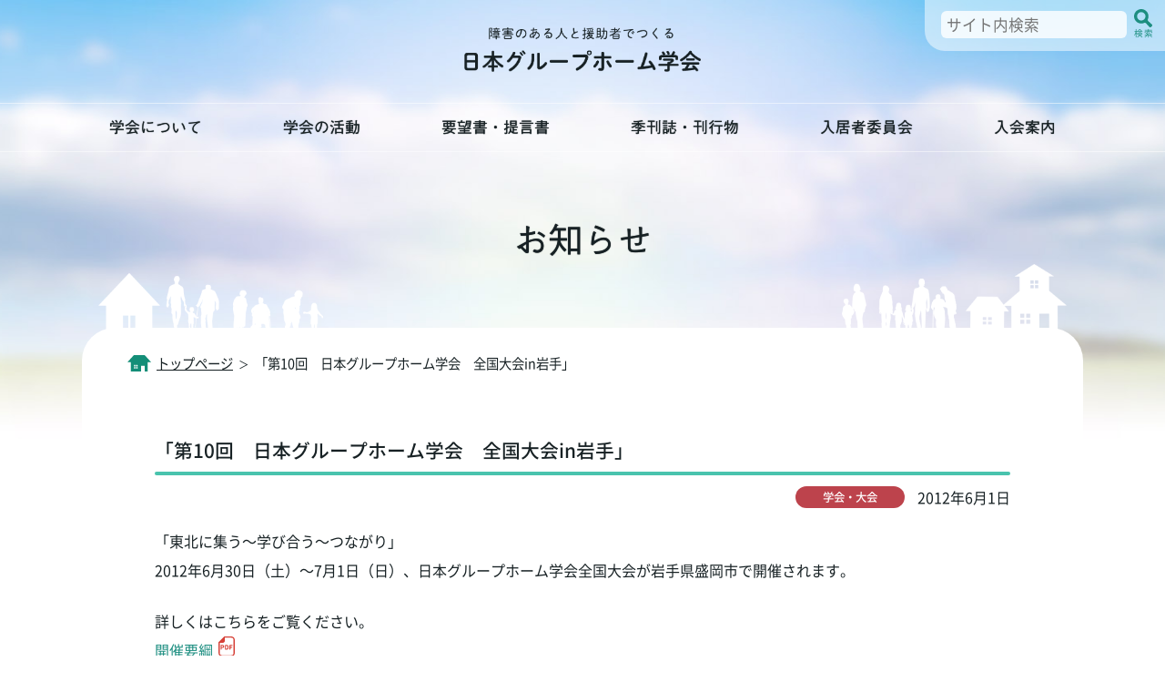

--- FILE ---
content_type: text/html; charset=UTF-8
request_url: https://jgh-gakkai.com/2012/06/01/828/
body_size: 10670
content:
<!doctype html>
<html lang="ja">
<head prefix="og: http://ogp.me/ns# fb: http://ogp.me/ns/fb# article: http://ogp.me/ns/article#">
<title>「第10回　日本グループホーム学会　全国大会in岩手」 &#8211; 日本グループホーム学会</title>
<meta name='robots' content='max-image-preview:large' />
<link rel='dns-prefetch' href='//webfonts.xserver.jp' />
<link rel='dns-prefetch' href='//www.googletagmanager.com' />
<link rel="alternate" type="application/rss+xml" title="日本グループホーム学会 &raquo; フィード" href="https://jgh-gakkai.com/feed/" />
<link rel="alternate" type="application/rss+xml" title="日本グループホーム学会 &raquo; コメントフィード" href="https://jgh-gakkai.com/comments/feed/" />
<link rel="alternate" title="oEmbed (JSON)" type="application/json+oembed" href="https://jgh-gakkai.com/wp-json/oembed/1.0/embed?url=https%3A%2F%2Fjgh-gakkai.com%2F2012%2F06%2F01%2F828%2F" />
<link rel="alternate" title="oEmbed (XML)" type="text/xml+oembed" href="https://jgh-gakkai.com/wp-json/oembed/1.0/embed?url=https%3A%2F%2Fjgh-gakkai.com%2F2012%2F06%2F01%2F828%2F&#038;format=xml" />
<style id='wp-img-auto-sizes-contain-inline-css' type='text/css'>
img:is([sizes=auto i],[sizes^="auto," i]){contain-intrinsic-size:3000px 1500px}
/*# sourceURL=wp-img-auto-sizes-contain-inline-css */
</style>
<style id='wp-emoji-styles-inline-css' type='text/css'>

	img.wp-smiley, img.emoji {
		display: inline !important;
		border: none !important;
		box-shadow: none !important;
		height: 1em !important;
		width: 1em !important;
		margin: 0 0.07em !important;
		vertical-align: -0.1em !important;
		background: none !important;
		padding: 0 !important;
	}
/*# sourceURL=wp-emoji-styles-inline-css */
</style>
<style id='wp-block-library-inline-css' type='text/css'>
:root{--wp-block-synced-color:#7a00df;--wp-block-synced-color--rgb:122,0,223;--wp-bound-block-color:var(--wp-block-synced-color);--wp-editor-canvas-background:#ddd;--wp-admin-theme-color:#007cba;--wp-admin-theme-color--rgb:0,124,186;--wp-admin-theme-color-darker-10:#006ba1;--wp-admin-theme-color-darker-10--rgb:0,107,160.5;--wp-admin-theme-color-darker-20:#005a87;--wp-admin-theme-color-darker-20--rgb:0,90,135;--wp-admin-border-width-focus:2px}@media (min-resolution:192dpi){:root{--wp-admin-border-width-focus:1.5px}}.wp-element-button{cursor:pointer}:root .has-very-light-gray-background-color{background-color:#eee}:root .has-very-dark-gray-background-color{background-color:#313131}:root .has-very-light-gray-color{color:#eee}:root .has-very-dark-gray-color{color:#313131}:root .has-vivid-green-cyan-to-vivid-cyan-blue-gradient-background{background:linear-gradient(135deg,#00d084,#0693e3)}:root .has-purple-crush-gradient-background{background:linear-gradient(135deg,#34e2e4,#4721fb 50%,#ab1dfe)}:root .has-hazy-dawn-gradient-background{background:linear-gradient(135deg,#faaca8,#dad0ec)}:root .has-subdued-olive-gradient-background{background:linear-gradient(135deg,#fafae1,#67a671)}:root .has-atomic-cream-gradient-background{background:linear-gradient(135deg,#fdd79a,#004a59)}:root .has-nightshade-gradient-background{background:linear-gradient(135deg,#330968,#31cdcf)}:root .has-midnight-gradient-background{background:linear-gradient(135deg,#020381,#2874fc)}:root{--wp--preset--font-size--normal:16px;--wp--preset--font-size--huge:42px}.has-regular-font-size{font-size:1em}.has-larger-font-size{font-size:2.625em}.has-normal-font-size{font-size:var(--wp--preset--font-size--normal)}.has-huge-font-size{font-size:var(--wp--preset--font-size--huge)}.has-text-align-center{text-align:center}.has-text-align-left{text-align:left}.has-text-align-right{text-align:right}.has-fit-text{white-space:nowrap!important}#end-resizable-editor-section{display:none}.aligncenter{clear:both}.items-justified-left{justify-content:flex-start}.items-justified-center{justify-content:center}.items-justified-right{justify-content:flex-end}.items-justified-space-between{justify-content:space-between}.screen-reader-text{border:0;clip-path:inset(50%);height:1px;margin:-1px;overflow:hidden;padding:0;position:absolute;width:1px;word-wrap:normal!important}.screen-reader-text:focus{background-color:#ddd;clip-path:none;color:#444;display:block;font-size:1em;height:auto;left:5px;line-height:normal;padding:15px 23px 14px;text-decoration:none;top:5px;width:auto;z-index:100000}html :where(.has-border-color){border-style:solid}html :where([style*=border-top-color]){border-top-style:solid}html :where([style*=border-right-color]){border-right-style:solid}html :where([style*=border-bottom-color]){border-bottom-style:solid}html :where([style*=border-left-color]){border-left-style:solid}html :where([style*=border-width]){border-style:solid}html :where([style*=border-top-width]){border-top-style:solid}html :where([style*=border-right-width]){border-right-style:solid}html :where([style*=border-bottom-width]){border-bottom-style:solid}html :where([style*=border-left-width]){border-left-style:solid}html :where(img[class*=wp-image-]){height:auto;max-width:100%}:where(figure){margin:0 0 1em}html :where(.is-position-sticky){--wp-admin--admin-bar--position-offset:var(--wp-admin--admin-bar--height,0px)}@media screen and (max-width:600px){html :where(.is-position-sticky){--wp-admin--admin-bar--position-offset:0px}}

/*# sourceURL=wp-block-library-inline-css */
</style><style id='global-styles-inline-css' type='text/css'>
:root{--wp--preset--aspect-ratio--square: 1;--wp--preset--aspect-ratio--4-3: 4/3;--wp--preset--aspect-ratio--3-4: 3/4;--wp--preset--aspect-ratio--3-2: 3/2;--wp--preset--aspect-ratio--2-3: 2/3;--wp--preset--aspect-ratio--16-9: 16/9;--wp--preset--aspect-ratio--9-16: 9/16;--wp--preset--color--black: #000000;--wp--preset--color--cyan-bluish-gray: #abb8c3;--wp--preset--color--white: #ffffff;--wp--preset--color--pale-pink: #f78da7;--wp--preset--color--vivid-red: #cf2e2e;--wp--preset--color--luminous-vivid-orange: #ff6900;--wp--preset--color--luminous-vivid-amber: #fcb900;--wp--preset--color--light-green-cyan: #7bdcb5;--wp--preset--color--vivid-green-cyan: #00d084;--wp--preset--color--pale-cyan-blue: #8ed1fc;--wp--preset--color--vivid-cyan-blue: #0693e3;--wp--preset--color--vivid-purple: #9b51e0;--wp--preset--gradient--vivid-cyan-blue-to-vivid-purple: linear-gradient(135deg,rgb(6,147,227) 0%,rgb(155,81,224) 100%);--wp--preset--gradient--light-green-cyan-to-vivid-green-cyan: linear-gradient(135deg,rgb(122,220,180) 0%,rgb(0,208,130) 100%);--wp--preset--gradient--luminous-vivid-amber-to-luminous-vivid-orange: linear-gradient(135deg,rgb(252,185,0) 0%,rgb(255,105,0) 100%);--wp--preset--gradient--luminous-vivid-orange-to-vivid-red: linear-gradient(135deg,rgb(255,105,0) 0%,rgb(207,46,46) 100%);--wp--preset--gradient--very-light-gray-to-cyan-bluish-gray: linear-gradient(135deg,rgb(238,238,238) 0%,rgb(169,184,195) 100%);--wp--preset--gradient--cool-to-warm-spectrum: linear-gradient(135deg,rgb(74,234,220) 0%,rgb(151,120,209) 20%,rgb(207,42,186) 40%,rgb(238,44,130) 60%,rgb(251,105,98) 80%,rgb(254,248,76) 100%);--wp--preset--gradient--blush-light-purple: linear-gradient(135deg,rgb(255,206,236) 0%,rgb(152,150,240) 100%);--wp--preset--gradient--blush-bordeaux: linear-gradient(135deg,rgb(254,205,165) 0%,rgb(254,45,45) 50%,rgb(107,0,62) 100%);--wp--preset--gradient--luminous-dusk: linear-gradient(135deg,rgb(255,203,112) 0%,rgb(199,81,192) 50%,rgb(65,88,208) 100%);--wp--preset--gradient--pale-ocean: linear-gradient(135deg,rgb(255,245,203) 0%,rgb(182,227,212) 50%,rgb(51,167,181) 100%);--wp--preset--gradient--electric-grass: linear-gradient(135deg,rgb(202,248,128) 0%,rgb(113,206,126) 100%);--wp--preset--gradient--midnight: linear-gradient(135deg,rgb(2,3,129) 0%,rgb(40,116,252) 100%);--wp--preset--font-size--small: 13px;--wp--preset--font-size--medium: 20px;--wp--preset--font-size--large: 36px;--wp--preset--font-size--x-large: 42px;--wp--preset--spacing--20: 0.44rem;--wp--preset--spacing--30: 0.67rem;--wp--preset--spacing--40: 1rem;--wp--preset--spacing--50: 1.5rem;--wp--preset--spacing--60: 2.25rem;--wp--preset--spacing--70: 3.38rem;--wp--preset--spacing--80: 5.06rem;--wp--preset--shadow--natural: 6px 6px 9px rgba(0, 0, 0, 0.2);--wp--preset--shadow--deep: 12px 12px 50px rgba(0, 0, 0, 0.4);--wp--preset--shadow--sharp: 6px 6px 0px rgba(0, 0, 0, 0.2);--wp--preset--shadow--outlined: 6px 6px 0px -3px rgb(255, 255, 255), 6px 6px rgb(0, 0, 0);--wp--preset--shadow--crisp: 6px 6px 0px rgb(0, 0, 0);}:where(.is-layout-flex){gap: 0.5em;}:where(.is-layout-grid){gap: 0.5em;}body .is-layout-flex{display: flex;}.is-layout-flex{flex-wrap: wrap;align-items: center;}.is-layout-flex > :is(*, div){margin: 0;}body .is-layout-grid{display: grid;}.is-layout-grid > :is(*, div){margin: 0;}:where(.wp-block-columns.is-layout-flex){gap: 2em;}:where(.wp-block-columns.is-layout-grid){gap: 2em;}:where(.wp-block-post-template.is-layout-flex){gap: 1.25em;}:where(.wp-block-post-template.is-layout-grid){gap: 1.25em;}.has-black-color{color: var(--wp--preset--color--black) !important;}.has-cyan-bluish-gray-color{color: var(--wp--preset--color--cyan-bluish-gray) !important;}.has-white-color{color: var(--wp--preset--color--white) !important;}.has-pale-pink-color{color: var(--wp--preset--color--pale-pink) !important;}.has-vivid-red-color{color: var(--wp--preset--color--vivid-red) !important;}.has-luminous-vivid-orange-color{color: var(--wp--preset--color--luminous-vivid-orange) !important;}.has-luminous-vivid-amber-color{color: var(--wp--preset--color--luminous-vivid-amber) !important;}.has-light-green-cyan-color{color: var(--wp--preset--color--light-green-cyan) !important;}.has-vivid-green-cyan-color{color: var(--wp--preset--color--vivid-green-cyan) !important;}.has-pale-cyan-blue-color{color: var(--wp--preset--color--pale-cyan-blue) !important;}.has-vivid-cyan-blue-color{color: var(--wp--preset--color--vivid-cyan-blue) !important;}.has-vivid-purple-color{color: var(--wp--preset--color--vivid-purple) !important;}.has-black-background-color{background-color: var(--wp--preset--color--black) !important;}.has-cyan-bluish-gray-background-color{background-color: var(--wp--preset--color--cyan-bluish-gray) !important;}.has-white-background-color{background-color: var(--wp--preset--color--white) !important;}.has-pale-pink-background-color{background-color: var(--wp--preset--color--pale-pink) !important;}.has-vivid-red-background-color{background-color: var(--wp--preset--color--vivid-red) !important;}.has-luminous-vivid-orange-background-color{background-color: var(--wp--preset--color--luminous-vivid-orange) !important;}.has-luminous-vivid-amber-background-color{background-color: var(--wp--preset--color--luminous-vivid-amber) !important;}.has-light-green-cyan-background-color{background-color: var(--wp--preset--color--light-green-cyan) !important;}.has-vivid-green-cyan-background-color{background-color: var(--wp--preset--color--vivid-green-cyan) !important;}.has-pale-cyan-blue-background-color{background-color: var(--wp--preset--color--pale-cyan-blue) !important;}.has-vivid-cyan-blue-background-color{background-color: var(--wp--preset--color--vivid-cyan-blue) !important;}.has-vivid-purple-background-color{background-color: var(--wp--preset--color--vivid-purple) !important;}.has-black-border-color{border-color: var(--wp--preset--color--black) !important;}.has-cyan-bluish-gray-border-color{border-color: var(--wp--preset--color--cyan-bluish-gray) !important;}.has-white-border-color{border-color: var(--wp--preset--color--white) !important;}.has-pale-pink-border-color{border-color: var(--wp--preset--color--pale-pink) !important;}.has-vivid-red-border-color{border-color: var(--wp--preset--color--vivid-red) !important;}.has-luminous-vivid-orange-border-color{border-color: var(--wp--preset--color--luminous-vivid-orange) !important;}.has-luminous-vivid-amber-border-color{border-color: var(--wp--preset--color--luminous-vivid-amber) !important;}.has-light-green-cyan-border-color{border-color: var(--wp--preset--color--light-green-cyan) !important;}.has-vivid-green-cyan-border-color{border-color: var(--wp--preset--color--vivid-green-cyan) !important;}.has-pale-cyan-blue-border-color{border-color: var(--wp--preset--color--pale-cyan-blue) !important;}.has-vivid-cyan-blue-border-color{border-color: var(--wp--preset--color--vivid-cyan-blue) !important;}.has-vivid-purple-border-color{border-color: var(--wp--preset--color--vivid-purple) !important;}.has-vivid-cyan-blue-to-vivid-purple-gradient-background{background: var(--wp--preset--gradient--vivid-cyan-blue-to-vivid-purple) !important;}.has-light-green-cyan-to-vivid-green-cyan-gradient-background{background: var(--wp--preset--gradient--light-green-cyan-to-vivid-green-cyan) !important;}.has-luminous-vivid-amber-to-luminous-vivid-orange-gradient-background{background: var(--wp--preset--gradient--luminous-vivid-amber-to-luminous-vivid-orange) !important;}.has-luminous-vivid-orange-to-vivid-red-gradient-background{background: var(--wp--preset--gradient--luminous-vivid-orange-to-vivid-red) !important;}.has-very-light-gray-to-cyan-bluish-gray-gradient-background{background: var(--wp--preset--gradient--very-light-gray-to-cyan-bluish-gray) !important;}.has-cool-to-warm-spectrum-gradient-background{background: var(--wp--preset--gradient--cool-to-warm-spectrum) !important;}.has-blush-light-purple-gradient-background{background: var(--wp--preset--gradient--blush-light-purple) !important;}.has-blush-bordeaux-gradient-background{background: var(--wp--preset--gradient--blush-bordeaux) !important;}.has-luminous-dusk-gradient-background{background: var(--wp--preset--gradient--luminous-dusk) !important;}.has-pale-ocean-gradient-background{background: var(--wp--preset--gradient--pale-ocean) !important;}.has-electric-grass-gradient-background{background: var(--wp--preset--gradient--electric-grass) !important;}.has-midnight-gradient-background{background: var(--wp--preset--gradient--midnight) !important;}.has-small-font-size{font-size: var(--wp--preset--font-size--small) !important;}.has-medium-font-size{font-size: var(--wp--preset--font-size--medium) !important;}.has-large-font-size{font-size: var(--wp--preset--font-size--large) !important;}.has-x-large-font-size{font-size: var(--wp--preset--font-size--x-large) !important;}
/*# sourceURL=global-styles-inline-css */
</style>

<style id='classic-theme-styles-inline-css' type='text/css'>
/*! This file is auto-generated */
.wp-block-button__link{color:#fff;background-color:#32373c;border-radius:9999px;box-shadow:none;text-decoration:none;padding:calc(.667em + 2px) calc(1.333em + 2px);font-size:1.125em}.wp-block-file__button{background:#32373c;color:#fff;text-decoration:none}
/*# sourceURL=/wp-includes/css/classic-themes.min.css */
</style>
<link rel='stylesheet' id='contact-form-7-css' href='https://jgh-gakkai.com/wp/wp-content/plugins/contact-form-7/includes/css/styles.css?ver=6.1.4' type='text/css' media='all' />
<link rel='stylesheet' id='wpcf7-redirect-script-frontend-css' href='https://jgh-gakkai.com/wp/wp-content/plugins/wpcf7-redirect/build/assets/frontend-script.css?ver=2c532d7e2be36f6af233' type='text/css' media='all' />
<link rel='stylesheet' id='news-css-css' href='https://jgh-gakkai.com/wp/wp-content/themes/jgh/css/news.css?ver=6.9' type='text/css' media='all' />
<script type="text/javascript" src="https://jgh-gakkai.com/wp/wp-includes/js/jquery/jquery.min.js?ver=3.7.1" id="jquery-core-js"></script>
<script type="text/javascript" src="https://jgh-gakkai.com/wp/wp-includes/js/jquery/jquery-migrate.min.js?ver=3.4.1" id="jquery-migrate-js"></script>
<script type="text/javascript" src="//webfonts.xserver.jp/js/xserverv3.js?fadein=0&amp;ver=2.0.9" id="typesquare_std-js"></script>

<!-- Site Kit によって追加された Google タグ（gtag.js）スニペット -->
<!-- Google アナリティクス スニペット (Site Kit が追加) -->
<script type="text/javascript" src="https://www.googletagmanager.com/gtag/js?id=GT-MRM7SLT" id="google_gtagjs-js" async></script>
<script type="text/javascript" id="google_gtagjs-js-after">
/* <![CDATA[ */
window.dataLayer = window.dataLayer || [];function gtag(){dataLayer.push(arguments);}
gtag("set","linker",{"domains":["jgh-gakkai.com"]});
gtag("js", new Date());
gtag("set", "developer_id.dZTNiMT", true);
gtag("config", "GT-MRM7SLT");
//# sourceURL=google_gtagjs-js-after
/* ]]> */
</script>
<link rel="https://api.w.org/" href="https://jgh-gakkai.com/wp-json/" /><link rel="alternate" title="JSON" type="application/json" href="https://jgh-gakkai.com/wp-json/wp/v2/posts/828" /><link rel="EditURI" type="application/rsd+xml" title="RSD" href="https://jgh-gakkai.com/wp/xmlrpc.php?rsd" />
<meta name="generator" content="WordPress 6.9" />
<link rel="canonical" href="https://jgh-gakkai.com/2012/06/01/828/" />
<link rel='shortlink' href='https://jgh-gakkai.com/?p=828' />
<meta name="generator" content="Site Kit by Google 1.167.0" /><meta name="google-site-verification" content="a7Re5tCw8nez5BWX_-GZql00LiIeraol8NPcrFHfcGk"><link rel="icon" href="https://jgh-gakkai.com/wp/wp-content/uploads/2023/04/cropped-favicon_wp-32x32.png" sizes="32x32" />
<link rel="icon" href="https://jgh-gakkai.com/wp/wp-content/uploads/2023/04/cropped-favicon_wp-192x192.png" sizes="192x192" />
<link rel="apple-touch-icon" href="https://jgh-gakkai.com/wp/wp-content/uploads/2023/04/cropped-favicon_wp-180x180.png" />
<meta name="msapplication-TileImage" content="https://jgh-gakkai.com/wp/wp-content/uploads/2023/04/cropped-favicon_wp-270x270.png" />
		<style type="text/css" id="wp-custom-css">
			.grecaptcha-badge { visibility: hidden; }		</style>
		<!-- Google Tag Manager -->
<script>(function(w,d,s,l,i){w[l]=w[l]||[];w[l].push({'gtm.start':
new Date().getTime(),event:'gtm.js'});var f=d.getElementsByTagName(s)[0],
j=d.createElement(s),dl=l!='dataLayer'?'&l='+l:'';j.async=true;j.src=
'https://www.googletagmanager.com/gtm.js?id='+i+dl;f.parentNode.insertBefore(j,f);
})(window,document,'script','dataLayer','GTM-WNPCFHT');</script>
<!-- End Google Tag Manager -->
<meta charset="utf-8">
<meta http-equiv="X-UA-Compatible" content="IE=edge">
<meta name="viewport" content="width=device-width,initial-scale=1.0,minimum-scale=1.0">
<!--[if lt IE 9]>
	<script src="http://html5shiv.googlecode.com/svn/trunk/html5.js"></script>
<![endif]-->

<meta property="og:type" content="website" />
<meta property="og:url" content="https://www.jgh-gakkai.com/" />
<meta property="og:image" content="https://jgh-gakkai.com/wp/wp-content/themes/jgh/img/common/ogp.jpg" />
<meta property="og:locale" content="ja_JP" />
<meta name="keywords" content="グループホーム, 学会, 知的障害, 援助, 福祉" />
<meta name="description" content="どんな人でも快適に暮らせる場所をつくることを目指します。" />
<link rel="stylesheet" type="text/css" href="https://jgh-gakkai.com/wp/wp-content/themes/jgh/css/reset.css" media="all" />
<link rel="stylesheet" type="text/css" href="https://jgh-gakkai.com/wp/wp-content/themes/jgh/css/common.css" media="all" />
</head>

<body>
<!-- Google Tag Manager (noscript) -->
<noscript><iframe src="https://www.googletagmanager.com/ns.html?id=GTM-WNPCFHT"
height="0" width="0" style="display:none;visibility:hidden"></iframe></noscript>
<!-- End Google Tag Manager (noscript) -->
  <div id="wrap">
    <div id="main_img_wrap_common">
      <header id="top">
		    <h1 class="header_logo_common"><a href="https://jgh-gakkai.com/"><img src="https://jgh-gakkai.com/wp/wp-content/themes/jgh/img/common/logo.png" alt="障害のある人と援助者でつくる日本グループホーム学会"></a></h1>
        <div id="head_menu_wrap" class="head_menu_wrap_common">
          <nav>
            <ul id="head_menu">
              <li class="main_menu no-child"><a href="https://jgh-gakkai.com/society/">学会について</a></li>
              <li class="main_menu"><a href="https://jgh-gakkai.com/activity/">学会の活動</a>
                <nav class="child_menu">
                  <h2>学会の活動<br><span>Activity</span></h2>
                  <ul>
                    <li><a href="https://jgh-gakkai.com/activity/symposium/"><span>シンポジウム・研修</span></a></li>
                    <li><a href="https://jgh-gakkai.com/activity/meeting/"><span>大会について</span></a></li>
                    <li><a href="https://jgh-gakkai.com/activity/study/"><span>研究テーマ</span></a></li>
                  </ul>
                </nav>
              </li>
              <li class="main_menu no-child"><a href="https://jgh-gakkai.com/demand/">要望書・提言書</a></li>
              <li class="main_menu"><a href="https://jgh-gakkai.com/books/">季刊誌・刊行物</a>
                <nav class="child_menu">
                  <h2>季刊誌・刊行物<br><span>Books</span></h2>
                  <ul>
                    <li><a href="https://jgh-gakkai.com/books/quarterly/"><span>季刊誌一覧</span></a></li>
                    <li><a href="https://jgh-gakkai.com/books/publication/"><span>刊行物一覧</span></a></li>
                  </ul>
                </nav>
              </li>
              <li class="main_menu no-child"><a href="https://jgh-gakkai.com/resident/">入居者委員会</a></li>
              <li class="main_menu no-child"><a href="https://jgh-gakkai.com/admission/">入会案内</a></li>
            </ul>
          </nav>
        </div>
      </header>
<div id="main_title">
<h2>お知らせ</h2>
</div>
      <main>
        <div id="container_wrap">
          <div id="container">
            <div id="bread_list">
				<ul>
				<!-- Breadcrumb NavXT 7.4.1 -->
<li><a property="item" typeof="WebPage" title="Go to 日本グループホーム学会." href="https://jgh-gakkai.com" class="home" ><span property="name">トップページ</span></a><meta property="position" content="1"></li><li class="current"><span property="name" class="post post-post current-item">「第10回　日本グループホーム学会　全国大会in岩手」</span><meta property="url" content="https://jgh-gakkai.com/2012/06/01/828/"><meta property="position" content="2"></li>					</ul>
			  </div>
<div id="contents">
              <section>

          
                  <h3 id="news_title">「第10回　日本グループホーム学会　全国大会in岩手」</h3>
                  <dl id="date_title">
              <dt>
                <a href="https://jgh-gakkai.com/category/news_meeting/"><span class="news_meeting">学会・大会</span></a>                </dt>
              <dd>2012年6月1日</dd>
            </dl>
            <div id="news_contents">
                      <p>「東北に集う～学び合う～つながり」<br />
2012年6月30日（土）～7月1日（日）、日本グループホーム学会全国大会が岩手県盛岡市で開催されます。</p>
<p>詳しくはこちらをご覧ください。<br />
<a href="https://jgh-gakkai.com/wp/wp-content/uploads/2023/04/2012_1.pdf">開催要綱</a></p>
                    </div>
                  </section>
                  <section>
                    <div id="goback_link">
                      <div class="green_btn"><a href="<br />
<b>Warning</b>:  Undefined array key "HTTP_REFERER" in <b>/home/jghgakkai/jgh-gakkai.com/public_html/wp/wp-content/themes/jgh/single.php</b> on line <b>44</b><br />
"><span class="more_link_w_l">一覧へ戻る</span></a></div>
                    </div>
                  </section>
          </section>
<section>
                <div id="category_list">
                  <h4>カテゴリー</h4>
          <ul>
            <li><a href="https://jgh-gakkai.com/category/news_notice/"><span class="news_notice">お知らせ</span></a></li><li><a href="https://jgh-gakkai.com/category/news_document/"><span class="news_document">資料・刊行物</span></a></li><li><a href="https://jgh-gakkai.com/category/news_meeting/"><span class="news_meeting">学会・大会</span></a></li><li><a href="https://jgh-gakkai.com/category/news_symposium/"><span class="news_symposium">研修・講習会</span></a></li><li><a href="https://jgh-gakkai.com/category/%e6%9c%aa%e5%88%86%e9%a1%9e/"><span class="%e6%9c%aa%e5%88%86%e9%a1%9e">未分類</span></a></li>          </ul>
        </div>
        <div id="year_list">
        <h4>年別アーカイブ</h4>
        <ul class="year-list"><li><a href="https://jgh-gakkai.com/2025/" class="more_link_circle">2025</a></li><li><a href="https://jgh-gakkai.com/2024/" class="more_link_circle">2024</a></li><li><a href="https://jgh-gakkai.com/2023/" class="more_link_circle">2023</a></li><li><a href="https://jgh-gakkai.com/2022/" class="more_link_circle">2022</a></li><li><a href="https://jgh-gakkai.com/2021/" class="more_link_circle">2021</a></li><li><a href="https://jgh-gakkai.com/2020/" class="more_link_circle">2020</a></li><li><a href="https://jgh-gakkai.com/2019/" class="more_link_circle">2019</a></li><li><a href="https://jgh-gakkai.com/2018/" class="more_link_circle">2018</a></li><li><a href="https://jgh-gakkai.com/2017/" class="more_link_circle">2017</a></li><li><a href="https://jgh-gakkai.com/2016/" class="more_link_circle">2016</a></li><li><a href="https://jgh-gakkai.com/2015/" class="more_link_circle">2015</a></li><li><a href="https://jgh-gakkai.com/2014/" class="more_link_circle">2014</a></li><li><a href="https://jgh-gakkai.com/2013/" class="more_link_circle">2013</a></li><li><a href="https://jgh-gakkai.com/2012/" class="more_link_circle">2012</a></li><li><a href="https://jgh-gakkai.com/2011/" class="more_link_circle">2011</a></li></ul>
        </div>
</section>


</div><!-- contents end -->
                   </div>
                 </div>
              </main>
         
    <div id="pagetop">
      <p>
        <a href="#head_menu_wrap"><img src="https://jgh-gakkai.com/wp/wp-content/themes/jgh/img/common/page_top.png" alt="ページトップへ"></a>
      </p>
    </div>

    <nav id="ham_menu_nav">
      <div id="ham_menu">
        <input type="checkbox" id="sp_menu" name="sp_menu" class="menu-checkbox">
        <label type="checkbox" class="menu-close" for="sp_menu"></label>
        <label class="menu-toggle" for="sp_menu">
          <span class="icon-bar top"></span>
          <span class="icon-bar bottom"></span>
          <p class="menu_txt">MENU</p>
        </label>
        <div class="ham_menu_bg">
          <nav class="drawer-nav">
            <div id="ham_menu_main">
              <div id="ham_menu_search">
                <form method="get" action="https://www.google.co.jp/search">
                  <input type="hidden" name="ie" value="utf-8" />
                  <input type="hidden" name="oe" value="utf-8" />
                  <input type="hidden" name="hl" value="ja" />
                  <input type="text" name="q" maxlength="255" value="" class="head_search_txt" placeholder="サイト内検索" />
                  <div class="search_btn_wrap">
                    <input type="submit" name="btnG" value="" class="head_search_btn" />
                    <span>検索</span>
                  </div>
                  <input name="sitesearch" type="hidden" value="jgh-gakkai.com"/>
                </form>
              </div>
              <ul id="ham_menu_list">
                <li><a href="https://jgh-gakkai.com/">トップページ</a></li>
                  <ul class="ham_menu_sub">
                    <li><a href="https://jgh-gakkai.com/news/">お知らせ</a></li>
                  </ul>
                <li><a href="https://jgh-gakkai.com/society/">学会について</a></li>
                <li><a href="https://jgh-gakkai.com/activity/">学会の活動</a></li>
                <li>
                  <ul class="ham_menu_sub">
                    <li><a href="https://jgh-gakkai.com/activity/symposium/">シンポジウム・研修</a></li>
                    <li><a href="https://jgh-gakkai.com/activity/meeting/">大会について</a></li>
                    <li><a href="https://jgh-gakkai.com/activity/study/">研究テーマ</a></li>
                  </ul>
                </li>
                <li><a href="https://jgh-gakkai.com/demand/">要望書・提言書</a></li>
                <li><a href="https://jgh-gakkai.com/books/">季刊誌・刊行物</a></li>
                <li>
                  <ul class="ham_menu_sub">
                    <li><a href="https://jgh-gakkai.com/books/quarterly/">季刊誌一覧</a></li>
                    <li><a href="https://jgh-gakkai.com/books/publication/">刊行物一覧</a></li>
                  </ul>
                </li>
                <li><a href="https://jgh-gakkai.com/resident/">入居者委員会</a></li>
                <li><a href="https://jgh-gakkai.com/admission/">入会案内</a></li>
                <li><a href="https://jgh-gakkai.com/contact/">お問い合わせ</a></li>
                <li><a href="https://jgh-gakkai.com/furigana/">ふりがなについて</a></li>
                <li><a href="https://jgh-gakkai.com/privacy/">免責事項・個人情報保護・リンクについて</a></li>
              </ul>
            </div>
          </nav>
        </div>
      </div>
    </nav>

    <div id="head_search">
      <form method="get" action="https://www.google.co.jp/search">
        <input type="hidden" name="ie" value="utf-8" />
        <input type="hidden" name="oe" value="utf-8" />
        <input type="hidden" name="hl" value="ja" />
        <input type="text" name="q" maxlength="255" value="" class="head_search_txt" placeholder="サイト内検索" />
        <div class="search_btn_wrap">
          <input type="submit" name="btnG" value="" class="head_search_btn" />
          <span>検索</span>
        </div>
        <input name="sitesearch" type="hidden" value="jgh-gakkai.com"/>
      </form>
    </div>

    <footer>
      <div id="footer_l">
        <div id="footer_l_wrap">
          <h3><a href="https://jgh-gakkai.com//"><img src="https://jgh-gakkai.com/wp/wp-content/themes/jgh/img/common/logo_w.png" alt="障害のある人と援助者でつくる日本グループホーム学会"></a></h3>
          <address>
            <p>日本グループホーム学会事務局<br>〒231-0806　横浜市中区本牧町1-120<br>FAX: 045-228-7728</p>
          </address>
          <ul id="footer_sns_btn">
            <li><a href="https://www.facebook.com/gh.gakkai/" target="_blank"><img src="https://jgh-gakkai.com/wp/wp-content/themes/jgh/img/common/icon_facebook_white.svg" alt="Facebook"></a></li>
            <li class="footer_twitter"><a href="https://twitter.com/zzznK53WKqtMrm0" target="_blank"><img src="https://jgh-gakkai.com/wp/wp-content/themes/jgh/img/common/icon_twitter_white.svg" alt="Twitter"></a></li>
          </ul>
          <p class="copy"><small><span>&copy;</span>2023 NIHON GROUP HOME GAKKAI.</small></p>
        </div>
      </div>
      <div id="footer_r">
        <ul id="footer_menu">
          <li><a href="https://jgh-gakkai.com/">トップページ</a>
            <ul class="footer_menu_sub">
              <li><a href="https://jgh-gakkai.com/news/">お知らせ</a></li>
            </ul>
          </li>
          <li><a href="https://jgh-gakkai.com/society/">学会について</a></li>
          <li><a href="https://jgh-gakkai.com/activity/">学会の活動</a>
            <ul class="footer_menu_sub">
              <li><a href="https://jgh-gakkai.com/activity/symposium/">シンポジウム・研修</a></li>
              <li><a href="https://jgh-gakkai.com/activity/meeting/">大会について</a></li>
              <li><a href="https://jgh-gakkai.com/activity/study/">研究テーマ</a></li>
            </ul>
          </li>
          <li><a href="https://jgh-gakkai.com/demand/">要望書・提言書</a></li>
          <li><a href="https://jgh-gakkai.com/books/">季刊誌・刊行物</a>
            <ul class="footer_menu_sub">
              <li><a href="https://jgh-gakkai.com/books/quarterly/">季刊誌一覧</a></li>
              <li><a href="https://jgh-gakkai.com/books/publication/">刊行物一覧</a></li>
            </ul>
          </li>
          <li><a href="https://jgh-gakkai.com/resident/">入居者委員会</a>
            <ul class="footer_menu_sub_b">
              <li><a href="https://jgh-gakkai.com/admission/">入会案内</a></li>
              <li><a href="https://jgh-gakkai.com/contact/">お問い合わせ</a></li>
            </ul>
          </li>
        </ul>
        <ul id="footer_menu_other">
          <li><a href="https://jgh-gakkai.com/furigana/">ふりがなについて</a></li>
          <li><a href="https://jgh-gakkai.com/privacy/">免責事項・個人情報保護・リンクについて</a></li>
        </ul>
      </div>
    </footer>
  </div><!-- wrap end -->
 <script type="speculationrules">
{"prefetch":[{"source":"document","where":{"and":[{"href_matches":"/*"},{"not":{"href_matches":["/wp/wp-*.php","/wp/wp-admin/*","/wp/wp-content/uploads/*","/wp/wp-content/*","/wp/wp-content/plugins/*","/wp/wp-content/themes/jgh/*","/*\\?(.+)"]}},{"not":{"selector_matches":"a[rel~=\"nofollow\"]"}},{"not":{"selector_matches":".no-prefetch, .no-prefetch a"}}]},"eagerness":"conservative"}]}
</script>
<script type="text/javascript" src="https://jgh-gakkai.com/wp/wp-includes/js/dist/hooks.min.js?ver=dd5603f07f9220ed27f1" id="wp-hooks-js"></script>
<script type="text/javascript" src="https://jgh-gakkai.com/wp/wp-includes/js/dist/i18n.min.js?ver=c26c3dc7bed366793375" id="wp-i18n-js"></script>
<script type="text/javascript" id="wp-i18n-js-after">
/* <![CDATA[ */
wp.i18n.setLocaleData( { 'text direction\u0004ltr': [ 'ltr' ] } );
//# sourceURL=wp-i18n-js-after
/* ]]> */
</script>
<script type="text/javascript" src="https://jgh-gakkai.com/wp/wp-content/plugins/contact-form-7/includes/swv/js/index.js?ver=6.1.4" id="swv-js"></script>
<script type="text/javascript" id="contact-form-7-js-translations">
/* <![CDATA[ */
( function( domain, translations ) {
	var localeData = translations.locale_data[ domain ] || translations.locale_data.messages;
	localeData[""].domain = domain;
	wp.i18n.setLocaleData( localeData, domain );
} )( "contact-form-7", {"translation-revision-date":"2025-11-30 08:12:23+0000","generator":"GlotPress\/4.0.3","domain":"messages","locale_data":{"messages":{"":{"domain":"messages","plural-forms":"nplurals=1; plural=0;","lang":"ja_JP"},"This contact form is placed in the wrong place.":["\u3053\u306e\u30b3\u30f3\u30bf\u30af\u30c8\u30d5\u30a9\u30fc\u30e0\u306f\u9593\u9055\u3063\u305f\u4f4d\u7f6e\u306b\u7f6e\u304b\u308c\u3066\u3044\u307e\u3059\u3002"],"Error:":["\u30a8\u30e9\u30fc:"]}},"comment":{"reference":"includes\/js\/index.js"}} );
//# sourceURL=contact-form-7-js-translations
/* ]]> */
</script>
<script type="text/javascript" id="contact-form-7-js-before">
/* <![CDATA[ */
var wpcf7 = {
    "api": {
        "root": "https:\/\/jgh-gakkai.com\/wp-json\/",
        "namespace": "contact-form-7\/v1"
    }
};
//# sourceURL=contact-form-7-js-before
/* ]]> */
</script>
<script type="text/javascript" src="https://jgh-gakkai.com/wp/wp-content/plugins/contact-form-7/includes/js/index.js?ver=6.1.4" id="contact-form-7-js"></script>
<script type="text/javascript" id="wpcf7-redirect-script-js-extra">
/* <![CDATA[ */
var wpcf7r = {"ajax_url":"https://jgh-gakkai.com/wp/wp-admin/admin-ajax.php"};
//# sourceURL=wpcf7-redirect-script-js-extra
/* ]]> */
</script>
<script type="text/javascript" src="https://jgh-gakkai.com/wp/wp-content/plugins/wpcf7-redirect/build/assets/frontend-script.js?ver=2c532d7e2be36f6af233" id="wpcf7-redirect-script-js"></script>
<script type="text/javascript" src="https://www.google.com/recaptcha/api.js?render=6LdX-CMoAAAAAOa3JIcfI4wFAKwcHLKy8qvz46qw&amp;ver=3.0" id="google-recaptcha-js"></script>
<script type="text/javascript" src="https://jgh-gakkai.com/wp/wp-includes/js/dist/vendor/wp-polyfill.min.js?ver=3.15.0" id="wp-polyfill-js"></script>
<script type="text/javascript" id="wpcf7-recaptcha-js-before">
/* <![CDATA[ */
var wpcf7_recaptcha = {
    "sitekey": "6LdX-CMoAAAAAOa3JIcfI4wFAKwcHLKy8qvz46qw",
    "actions": {
        "homepage": "homepage",
        "contactform": "contactform"
    }
};
//# sourceURL=wpcf7-recaptcha-js-before
/* ]]> */
</script>
<script type="text/javascript" src="https://jgh-gakkai.com/wp/wp-content/plugins/contact-form-7/modules/recaptcha/index.js?ver=6.1.4" id="wpcf7-recaptcha-js"></script>
<script id="wp-emoji-settings" type="application/json">
{"baseUrl":"https://s.w.org/images/core/emoji/17.0.2/72x72/","ext":".png","svgUrl":"https://s.w.org/images/core/emoji/17.0.2/svg/","svgExt":".svg","source":{"concatemoji":"https://jgh-gakkai.com/wp/wp-includes/js/wp-emoji-release.min.js?ver=6.9"}}
</script>
<script type="module">
/* <![CDATA[ */
/*! This file is auto-generated */
const a=JSON.parse(document.getElementById("wp-emoji-settings").textContent),o=(window._wpemojiSettings=a,"wpEmojiSettingsSupports"),s=["flag","emoji"];function i(e){try{var t={supportTests:e,timestamp:(new Date).valueOf()};sessionStorage.setItem(o,JSON.stringify(t))}catch(e){}}function c(e,t,n){e.clearRect(0,0,e.canvas.width,e.canvas.height),e.fillText(t,0,0);t=new Uint32Array(e.getImageData(0,0,e.canvas.width,e.canvas.height).data);e.clearRect(0,0,e.canvas.width,e.canvas.height),e.fillText(n,0,0);const a=new Uint32Array(e.getImageData(0,0,e.canvas.width,e.canvas.height).data);return t.every((e,t)=>e===a[t])}function p(e,t){e.clearRect(0,0,e.canvas.width,e.canvas.height),e.fillText(t,0,0);var n=e.getImageData(16,16,1,1);for(let e=0;e<n.data.length;e++)if(0!==n.data[e])return!1;return!0}function u(e,t,n,a){switch(t){case"flag":return n(e,"\ud83c\udff3\ufe0f\u200d\u26a7\ufe0f","\ud83c\udff3\ufe0f\u200b\u26a7\ufe0f")?!1:!n(e,"\ud83c\udde8\ud83c\uddf6","\ud83c\udde8\u200b\ud83c\uddf6")&&!n(e,"\ud83c\udff4\udb40\udc67\udb40\udc62\udb40\udc65\udb40\udc6e\udb40\udc67\udb40\udc7f","\ud83c\udff4\u200b\udb40\udc67\u200b\udb40\udc62\u200b\udb40\udc65\u200b\udb40\udc6e\u200b\udb40\udc67\u200b\udb40\udc7f");case"emoji":return!a(e,"\ud83e\u1fac8")}return!1}function f(e,t,n,a){let r;const o=(r="undefined"!=typeof WorkerGlobalScope&&self instanceof WorkerGlobalScope?new OffscreenCanvas(300,150):document.createElement("canvas")).getContext("2d",{willReadFrequently:!0}),s=(o.textBaseline="top",o.font="600 32px Arial",{});return e.forEach(e=>{s[e]=t(o,e,n,a)}),s}function r(e){var t=document.createElement("script");t.src=e,t.defer=!0,document.head.appendChild(t)}a.supports={everything:!0,everythingExceptFlag:!0},new Promise(t=>{let n=function(){try{var e=JSON.parse(sessionStorage.getItem(o));if("object"==typeof e&&"number"==typeof e.timestamp&&(new Date).valueOf()<e.timestamp+604800&&"object"==typeof e.supportTests)return e.supportTests}catch(e){}return null}();if(!n){if("undefined"!=typeof Worker&&"undefined"!=typeof OffscreenCanvas&&"undefined"!=typeof URL&&URL.createObjectURL&&"undefined"!=typeof Blob)try{var e="postMessage("+f.toString()+"("+[JSON.stringify(s),u.toString(),c.toString(),p.toString()].join(",")+"));",a=new Blob([e],{type:"text/javascript"});const r=new Worker(URL.createObjectURL(a),{name:"wpTestEmojiSupports"});return void(r.onmessage=e=>{i(n=e.data),r.terminate(),t(n)})}catch(e){}i(n=f(s,u,c,p))}t(n)}).then(e=>{for(const n in e)a.supports[n]=e[n],a.supports.everything=a.supports.everything&&a.supports[n],"flag"!==n&&(a.supports.everythingExceptFlag=a.supports.everythingExceptFlag&&a.supports[n]);var t;a.supports.everythingExceptFlag=a.supports.everythingExceptFlag&&!a.supports.flag,a.supports.everything||((t=a.source||{}).concatemoji?r(t.concatemoji):t.wpemoji&&t.twemoji&&(r(t.twemoji),r(t.wpemoji)))});
//# sourceURL=https://jgh-gakkai.com/wp/wp-includes/js/wp-emoji-loader.min.js
/* ]]> */
</script>
</body>

<!-- js -->
<script src="//ajax.googleapis.com/ajax/libs/jquery/3.6.3/jquery.min.js"></script>
<script src="https://jgh-gakkai.com/wp/wp-content/themes/jgh/js/script.js"></script>
</html>


--- FILE ---
content_type: text/html; charset=utf-8
request_url: https://www.google.com/recaptcha/api2/anchor?ar=1&k=6LdX-CMoAAAAAOa3JIcfI4wFAKwcHLKy8qvz46qw&co=aHR0cHM6Ly9qZ2gtZ2Fra2FpLmNvbTo0NDM.&hl=en&v=TkacYOdEJbdB_JjX802TMer9&size=invisible&anchor-ms=20000&execute-ms=15000&cb=r3id2ls09963
body_size: 45446
content:
<!DOCTYPE HTML><html dir="ltr" lang="en"><head><meta http-equiv="Content-Type" content="text/html; charset=UTF-8">
<meta http-equiv="X-UA-Compatible" content="IE=edge">
<title>reCAPTCHA</title>
<style type="text/css">
/* cyrillic-ext */
@font-face {
  font-family: 'Roboto';
  font-style: normal;
  font-weight: 400;
  src: url(//fonts.gstatic.com/s/roboto/v18/KFOmCnqEu92Fr1Mu72xKKTU1Kvnz.woff2) format('woff2');
  unicode-range: U+0460-052F, U+1C80-1C8A, U+20B4, U+2DE0-2DFF, U+A640-A69F, U+FE2E-FE2F;
}
/* cyrillic */
@font-face {
  font-family: 'Roboto';
  font-style: normal;
  font-weight: 400;
  src: url(//fonts.gstatic.com/s/roboto/v18/KFOmCnqEu92Fr1Mu5mxKKTU1Kvnz.woff2) format('woff2');
  unicode-range: U+0301, U+0400-045F, U+0490-0491, U+04B0-04B1, U+2116;
}
/* greek-ext */
@font-face {
  font-family: 'Roboto';
  font-style: normal;
  font-weight: 400;
  src: url(//fonts.gstatic.com/s/roboto/v18/KFOmCnqEu92Fr1Mu7mxKKTU1Kvnz.woff2) format('woff2');
  unicode-range: U+1F00-1FFF;
}
/* greek */
@font-face {
  font-family: 'Roboto';
  font-style: normal;
  font-weight: 400;
  src: url(//fonts.gstatic.com/s/roboto/v18/KFOmCnqEu92Fr1Mu4WxKKTU1Kvnz.woff2) format('woff2');
  unicode-range: U+0370-0377, U+037A-037F, U+0384-038A, U+038C, U+038E-03A1, U+03A3-03FF;
}
/* vietnamese */
@font-face {
  font-family: 'Roboto';
  font-style: normal;
  font-weight: 400;
  src: url(//fonts.gstatic.com/s/roboto/v18/KFOmCnqEu92Fr1Mu7WxKKTU1Kvnz.woff2) format('woff2');
  unicode-range: U+0102-0103, U+0110-0111, U+0128-0129, U+0168-0169, U+01A0-01A1, U+01AF-01B0, U+0300-0301, U+0303-0304, U+0308-0309, U+0323, U+0329, U+1EA0-1EF9, U+20AB;
}
/* latin-ext */
@font-face {
  font-family: 'Roboto';
  font-style: normal;
  font-weight: 400;
  src: url(//fonts.gstatic.com/s/roboto/v18/KFOmCnqEu92Fr1Mu7GxKKTU1Kvnz.woff2) format('woff2');
  unicode-range: U+0100-02BA, U+02BD-02C5, U+02C7-02CC, U+02CE-02D7, U+02DD-02FF, U+0304, U+0308, U+0329, U+1D00-1DBF, U+1E00-1E9F, U+1EF2-1EFF, U+2020, U+20A0-20AB, U+20AD-20C0, U+2113, U+2C60-2C7F, U+A720-A7FF;
}
/* latin */
@font-face {
  font-family: 'Roboto';
  font-style: normal;
  font-weight: 400;
  src: url(//fonts.gstatic.com/s/roboto/v18/KFOmCnqEu92Fr1Mu4mxKKTU1Kg.woff2) format('woff2');
  unicode-range: U+0000-00FF, U+0131, U+0152-0153, U+02BB-02BC, U+02C6, U+02DA, U+02DC, U+0304, U+0308, U+0329, U+2000-206F, U+20AC, U+2122, U+2191, U+2193, U+2212, U+2215, U+FEFF, U+FFFD;
}
/* cyrillic-ext */
@font-face {
  font-family: 'Roboto';
  font-style: normal;
  font-weight: 500;
  src: url(//fonts.gstatic.com/s/roboto/v18/KFOlCnqEu92Fr1MmEU9fCRc4AMP6lbBP.woff2) format('woff2');
  unicode-range: U+0460-052F, U+1C80-1C8A, U+20B4, U+2DE0-2DFF, U+A640-A69F, U+FE2E-FE2F;
}
/* cyrillic */
@font-face {
  font-family: 'Roboto';
  font-style: normal;
  font-weight: 500;
  src: url(//fonts.gstatic.com/s/roboto/v18/KFOlCnqEu92Fr1MmEU9fABc4AMP6lbBP.woff2) format('woff2');
  unicode-range: U+0301, U+0400-045F, U+0490-0491, U+04B0-04B1, U+2116;
}
/* greek-ext */
@font-face {
  font-family: 'Roboto';
  font-style: normal;
  font-weight: 500;
  src: url(//fonts.gstatic.com/s/roboto/v18/KFOlCnqEu92Fr1MmEU9fCBc4AMP6lbBP.woff2) format('woff2');
  unicode-range: U+1F00-1FFF;
}
/* greek */
@font-face {
  font-family: 'Roboto';
  font-style: normal;
  font-weight: 500;
  src: url(//fonts.gstatic.com/s/roboto/v18/KFOlCnqEu92Fr1MmEU9fBxc4AMP6lbBP.woff2) format('woff2');
  unicode-range: U+0370-0377, U+037A-037F, U+0384-038A, U+038C, U+038E-03A1, U+03A3-03FF;
}
/* vietnamese */
@font-face {
  font-family: 'Roboto';
  font-style: normal;
  font-weight: 500;
  src: url(//fonts.gstatic.com/s/roboto/v18/KFOlCnqEu92Fr1MmEU9fCxc4AMP6lbBP.woff2) format('woff2');
  unicode-range: U+0102-0103, U+0110-0111, U+0128-0129, U+0168-0169, U+01A0-01A1, U+01AF-01B0, U+0300-0301, U+0303-0304, U+0308-0309, U+0323, U+0329, U+1EA0-1EF9, U+20AB;
}
/* latin-ext */
@font-face {
  font-family: 'Roboto';
  font-style: normal;
  font-weight: 500;
  src: url(//fonts.gstatic.com/s/roboto/v18/KFOlCnqEu92Fr1MmEU9fChc4AMP6lbBP.woff2) format('woff2');
  unicode-range: U+0100-02BA, U+02BD-02C5, U+02C7-02CC, U+02CE-02D7, U+02DD-02FF, U+0304, U+0308, U+0329, U+1D00-1DBF, U+1E00-1E9F, U+1EF2-1EFF, U+2020, U+20A0-20AB, U+20AD-20C0, U+2113, U+2C60-2C7F, U+A720-A7FF;
}
/* latin */
@font-face {
  font-family: 'Roboto';
  font-style: normal;
  font-weight: 500;
  src: url(//fonts.gstatic.com/s/roboto/v18/KFOlCnqEu92Fr1MmEU9fBBc4AMP6lQ.woff2) format('woff2');
  unicode-range: U+0000-00FF, U+0131, U+0152-0153, U+02BB-02BC, U+02C6, U+02DA, U+02DC, U+0304, U+0308, U+0329, U+2000-206F, U+20AC, U+2122, U+2191, U+2193, U+2212, U+2215, U+FEFF, U+FFFD;
}
/* cyrillic-ext */
@font-face {
  font-family: 'Roboto';
  font-style: normal;
  font-weight: 900;
  src: url(//fonts.gstatic.com/s/roboto/v18/KFOlCnqEu92Fr1MmYUtfCRc4AMP6lbBP.woff2) format('woff2');
  unicode-range: U+0460-052F, U+1C80-1C8A, U+20B4, U+2DE0-2DFF, U+A640-A69F, U+FE2E-FE2F;
}
/* cyrillic */
@font-face {
  font-family: 'Roboto';
  font-style: normal;
  font-weight: 900;
  src: url(//fonts.gstatic.com/s/roboto/v18/KFOlCnqEu92Fr1MmYUtfABc4AMP6lbBP.woff2) format('woff2');
  unicode-range: U+0301, U+0400-045F, U+0490-0491, U+04B0-04B1, U+2116;
}
/* greek-ext */
@font-face {
  font-family: 'Roboto';
  font-style: normal;
  font-weight: 900;
  src: url(//fonts.gstatic.com/s/roboto/v18/KFOlCnqEu92Fr1MmYUtfCBc4AMP6lbBP.woff2) format('woff2');
  unicode-range: U+1F00-1FFF;
}
/* greek */
@font-face {
  font-family: 'Roboto';
  font-style: normal;
  font-weight: 900;
  src: url(//fonts.gstatic.com/s/roboto/v18/KFOlCnqEu92Fr1MmYUtfBxc4AMP6lbBP.woff2) format('woff2');
  unicode-range: U+0370-0377, U+037A-037F, U+0384-038A, U+038C, U+038E-03A1, U+03A3-03FF;
}
/* vietnamese */
@font-face {
  font-family: 'Roboto';
  font-style: normal;
  font-weight: 900;
  src: url(//fonts.gstatic.com/s/roboto/v18/KFOlCnqEu92Fr1MmYUtfCxc4AMP6lbBP.woff2) format('woff2');
  unicode-range: U+0102-0103, U+0110-0111, U+0128-0129, U+0168-0169, U+01A0-01A1, U+01AF-01B0, U+0300-0301, U+0303-0304, U+0308-0309, U+0323, U+0329, U+1EA0-1EF9, U+20AB;
}
/* latin-ext */
@font-face {
  font-family: 'Roboto';
  font-style: normal;
  font-weight: 900;
  src: url(//fonts.gstatic.com/s/roboto/v18/KFOlCnqEu92Fr1MmYUtfChc4AMP6lbBP.woff2) format('woff2');
  unicode-range: U+0100-02BA, U+02BD-02C5, U+02C7-02CC, U+02CE-02D7, U+02DD-02FF, U+0304, U+0308, U+0329, U+1D00-1DBF, U+1E00-1E9F, U+1EF2-1EFF, U+2020, U+20A0-20AB, U+20AD-20C0, U+2113, U+2C60-2C7F, U+A720-A7FF;
}
/* latin */
@font-face {
  font-family: 'Roboto';
  font-style: normal;
  font-weight: 900;
  src: url(//fonts.gstatic.com/s/roboto/v18/KFOlCnqEu92Fr1MmYUtfBBc4AMP6lQ.woff2) format('woff2');
  unicode-range: U+0000-00FF, U+0131, U+0152-0153, U+02BB-02BC, U+02C6, U+02DA, U+02DC, U+0304, U+0308, U+0329, U+2000-206F, U+20AC, U+2122, U+2191, U+2193, U+2212, U+2215, U+FEFF, U+FFFD;
}

</style>
<link rel="stylesheet" type="text/css" href="https://www.gstatic.com/recaptcha/releases/TkacYOdEJbdB_JjX802TMer9/styles__ltr.css">
<script nonce="QePmhHjsAH45oYv949YfUg" type="text/javascript">window['__recaptcha_api'] = 'https://www.google.com/recaptcha/api2/';</script>
<script type="text/javascript" src="https://www.gstatic.com/recaptcha/releases/TkacYOdEJbdB_JjX802TMer9/recaptcha__en.js" nonce="QePmhHjsAH45oYv949YfUg">
      
    </script></head>
<body><div id="rc-anchor-alert" class="rc-anchor-alert"></div>
<input type="hidden" id="recaptcha-token" value="[base64]">
<script type="text/javascript" nonce="QePmhHjsAH45oYv949YfUg">
      recaptcha.anchor.Main.init("[\x22ainput\x22,[\x22bgdata\x22,\x22\x22,\[base64]/[base64]/[base64]/[base64]/ODU6NzksKFIuUF89RixSKSksUi51KSksUi5TKS5wdXNoKFtQZyx0LFg/[base64]/[base64]/[base64]/[base64]/bmV3IE5bd10oUFswXSk6Vz09Mj9uZXcgTlt3XShQWzBdLFBbMV0pOlc9PTM/bmV3IE5bd10oUFswXSxQWzFdLFBbMl0pOlc9PTQ/[base64]/[base64]/[base64]/[base64]/[base64]/[base64]\\u003d\\u003d\x22,\[base64]\\u003d\\u003d\x22,\x22w6UoKcO5SjNCRMOmwo1TWsK0w5/[base64]/BxHCqMKEwqBkeTJrw6NGBcODw4DCmcOeEUQ8wpgPZsO3wrVJGSh6w4J5Z2vDrMK5awXDiHMkQ8OFwqrCpsOBw6nDuMO3w4Viw4nDgcKMwoJSw5/Dt8OHwp7CtcOkSAg3w4vCpMOhw4XDtiIPNDZUw4/DjcOtIG/DpETDlMOoRV/CmcODbMK/wo/Dp8Ofw4rCjMKJwo1ew7c9wqd5w6jDpl3CrETDsnrDiMKXw4PDhyZBwrZNZsKXOsKcKsOOwoPCl8KUd8KgwqFSJW50LcKXL8OCw7oVwqZPQ8KRwqALfitCw55WYsK0wrkJw4vDtU9HcgPDtcOfwq/Co8OyJSDCmsOmwq4lwqErw690J8O2VVNCKsO5a8KwC8OjBwrCvlEvw5PDkWYfw5Bjwr4+w6DCtHs2LcO3wqLDpEg0w5TCglzCncKCLG3Dl8OHHVhxW0kRDMK2wrnDtXPCn8O4w43Dsl/DrcOyRBzDsxBCwpNxw65lwqTCusKMwog0CsKVSTTCnC/CqivCiADDiX8Pw5/DmcK3KjIew5MtfMO9wrQ6Y8O5flxnQMO7F8OFSMOQwo7CnGzCmVYuB8O5OwjCqsK/wojDv2VZwrR9HsOJLcOfw7HDvQ5sw4HDrlpGw6DCo8KGwrDDrcONwrPCnVzDuQJHw5/CmQ/Co8KABWwBw5nDjcKFPnbCl8K9w4UWMVTDvnTCtsKvwrLCmywxwrPCujjCnsOxw54twqQHw7/DtDkeFsKHw6bDj2gvP8OfZcKiDQ7DisKdYizCgcK/w5crwok0FwHCisOewpc/R8Orwpo/a8OyccOwPMOgIzZSw5kbwoFKw6bDmXvDuSvClsOfwpvCl8KFKsKHw5fCggnDmcO/ZcOHXGg1CywmEMKBwo3CvTgZw7HCo23CsAfCvy9vwrfDoMKcw7dgDHU9w4DCrF/[base64]/CnCrChMOUw4nCgMOuLsOtK8OjFsOsDcOKw6cJY8O/w6jDsENACMOlH8KNQsO9acOzPy7CjMKDwpUYcyPCiQXDu8O2w53DiCUvwrwNwrHDsi7Ct05GwpbDisK4w4/DtF1Tw6RHOsKUE8O0wqtAA8OLGW05w7nCuV/[base64]/cwfCkW0Hw5HCsMOhw53DsUtaWi3CpVtDwps1ZMOqwq/ChTfDqMO+w68YwrQzw6Fpw6JewrrDvcK5w5XCocOeC8KKw45Iwo3CknsEfcOTGMKNw6HDssO9w5rDlMKtW8OEw5LChxgRwo1PwroOJC/DkQHDv19aJW4qw5gGIsKjMMKvw7wWD8KNEcOeZBsLw5XCrsKAw7nDs07DoTTDrX5Cw7Z9wpZTw7/CnCl4wpXCrhExD8KIwr1ww4jChsKew4cqwr0iIMKkQUnDhHVuMcKecy4lwprChMOAY8OPE00vw7Z4fcKcMcOGwrRrw7rCrsODUys+w584wqXDvDPCmMOhVcOWGj/DtcOGwqtSw4M2wr/Dj0LDonduw5JGKnnDmgQPB8ONwrvDvlUZwq3Cv8OfZmQJw67ClcOUw4PDuMOIeCpWwrYZwpbDtmEnXUjDhCfCt8KSw7bCrRhSKMKcB8OXwp3DgnbCtX/[base64]/[base64]/KC44BMKZQcO7w6zDr25rFsOKcsOow6/CsTfCoMKLUMOjLD/ClcKMZMK5wpQDdAozR8K9ZMO9w5bCucKNwrNNUMKNVMOZw7plw7/DgcOYPEjDlVcawrt2BVx8w6bDigbCgcOPJXJCwoUaCGrCmMO7wpjDmsKow7fDncKgw7PDgCAPwpTCtV/ChMKtwqEWSSPDpMOkwqTDuMK9wpZmw5TDsjg0DW3CnUzDuWA8NiPDkjgywqXCnSAyGMONH3RteMKhw5rClcOIwqjDjBwpa8KUVsK+JcOlwoBzBcKwXcKKwoLDlFTCosOVwolWwoLCtD4fVVfCisOTwqJLG2Mnw6x/w7MGQ8KXw4fCmXcSw6YTHQ3DsMKCw71Bw4XDv8KkQMKgGy9HLD1IXsOSwpjClsKzRUM7w4o3w6vDhsOSw78swqfDtgItw4vCn2bCpnXCrsO/wr9Rwq7DisOZwosswpjCjMO9w5XChMOHRcOodFTDo3Z2wqPCk8KDw5I/wqLDqcK4w7d8RRbDmcOew6sowoJ4wrLCkgMXw6cFwovDkGV9w5x4LF/DnMKkwpoMPVxXwrXChMOWPXx0a8Kow7saw7BCVUhxcsOUwo8pH0BsYRkPwqF8bcOHw75wwqYqw4HCkMKZw4IxHsK2T3DDn8KQw73CkMKjwotDB8OZeMOUw4PCuRF0J8OUw7DDqcKFwrQCwpPChgwlcMKFW15VHcO+w4EQGsO/UMOTCnbCkF95ZMKWeinDqsO0MgrChMKww6bDhsKgEcOQw4vDr2HCmsOYw5HDnzvDq0DDiMKHNMKBwphiUxFTwpRMLBUGw7TCnMKTw4fDtsOcwpbDg8KJwrF1PcOiwprCjMKmw6gnXXDDkHwzVW1/w6Zvw4sDwrHDrk3DhUZGICzDj8KaYQjCsnDDsMKoMEbCk8Kcw7PDusK/JEItfnh/[base64]/R3nDqsOFG0plwpvChkU/worCpWbCuRjClUDCuCJcwpnDicK6wojCnMOkwq0PQ8OObMKOR8KPSRLCi8K1cgR9w5XDqjl7wo4QHAEgJ1Usw5LCssOAw7zDlMK4wqoQw7EXZ3sfwpp9TT/CvsOsw7jDv8KYw53DiCfDrxwgw7XCjcKNH8OqeFPDjHrDrBLCrcKTXl0/[base64]/CkF/Cp8KNR8OfIcKYeQ/DmsKjd27CmnItRsOudsOZw55iwpljL3Jiwrs1wqxvRcOtOcKfwqVAD8OLw73CrsKOGSl7wrk0w7LDri1/w5fDscKkThzDgcKWw5gWFsObKcKTwpzDpsO7BsOuayxEwporKMOGcMKow7fDiAplwoBiGjxcw7zDhsKxF8ORwo8ow5rDkcOzwqHCmQFjMcKybMO8JjnDhnbCt8KKwobDj8K9wrzDtMOQCDRkwph/RgQwWMO7UHjCmMKrf8KmEcKew5TDujfDnx0zwph8w4ZpworDjE8YPsORw7PDi3sCw5x2AcKowpDCg8Owwqx5SsKjNiJUwqXDq8K/ccKiVMKqHMK3w4cbw4jDkDwIw7BzAjRqw5HDu8Obwq3CtE1fU8O0w63Dg8K9T8OpM8OkQCcpw48Ww6jCqMK+wpXClcO6CcKrwoRZwodTYMO3wpHDlk9rb8O2JsOEwqtGMHDDvHPDpnLDtknCqsKZw5lww47DtcOkwq5lMB3DvD/Cuyo3wok6cWXCiWbClsKTw7VWMHYvw6HCs8KIwpbCvsKnTS8Ow51Ww5xPEmJPIcKJDT3DuMOrw6zCv8KvwpLDlMOAwq/Cni/CjMOOSSLDpww6HUVlwonDjsOZc8KtLsKUAkvDhcKnw5coZsKuO2hyE8KUecK8CiLCmHTChMOtwqTDhsOLf8OxwqzDlsK+w5zDt0Itw7wpw7Q+A2oqUj9awqfDoWLCn1TCqCfDjh3DrW/DkSvDk8OSwoEKFXDDgmp7KcKlwqpdw5LCqsKBwrgywrhICcKfYsOQwrJCWcKYwoDCm8Oqw4htwoQpw79nwrsSRsOXwoAXCTHCkQQWw7TDqSrCvMOdwrMOF13CnhhBwoBnwr1MAcOOb8O7woolw4Fzw7ZVwoATRkzDsXfCoCHDowd+w6TDn8KMbsO/[base64]/CmDPDlXDDusOvw40gBAHDq3PCrcK9e8ONVsOof8OrYjbCmXNtwp4DbsODHyxgfBdMwrvCn8KbC3TDgcOuw63Dt8OoQEUdZzfDhMOOGMOYRwsKBUtYwpLDmylewrXDt8ORJSMew7XCmMKTwohGw5ciw6nCiENpw7EzOzpUw4/[base64]/DsQrDg8KBwqcQNsOqLMOgFcKew4E5wp7Dg0XDrAfCp03DmVjDpw3Dp8Kkw7FdwqTDjsOZw6UVw6lQwp8Nw4UTw5/DksOUahjDm23ClRrCsMOkQsONe8OABMOYYcO0AMKkDFt2BiPCicK7CsOdwqpSaiUxD8OBwqhCP8OJN8OGOMKXwr7DpsObw4gmSsOwMRnDsCTDkmLCv0DDuElZwr9WeXUMfMK7wqbCrV/Duigvw6fCtljDtsOAXsK1woNXwonDgMKPwpRLw7zCtMK/w5NFw7ZzwonDi8OWwp/CnCfDqhvChMOhVh/CksKBKMKwwq7CunXDjMKIw5EMcsKhw6hKMMOEdMO7wpsWN8KVw77DlsOxaQ/CtnPDj1MywrEGZFV8ICfDt37DosKsBDp/w4gTwotuw7fDjsKSw6wpBMKsw59xwrI5wrbCvC3DpyPDtsKXw53DjFrCjsOdwojDvy3CnMOrRsK5LgbDhTXCjWrCtMOMKEFgwpXDssOsw7ZpfjZtwo/DmFLDmMKMWzvCvcOhw7HCtMK4wr7CjsKDwp8MwrjChVXCvH7CqFLDvsO9PSrDh8O+WcKrZsKjN1tNwoHClWXDtiU3w67CtMKkwqNpO8KOCw5XX8K5w7kqw6TCvcOLJ8OUdBhCw7zDrEnDrEovcxLDusO9wrtmw7Bcwo3Cgl/Ds8OJMcOOwr4KHcOVJMKgw5rDlW4VOsOwUWjDuwjDtx87W8OKw4LDon0LMsKhw7xGMMKAai7CksK4NMKSSMOGNSjCo8O4E8K/RX4NQ0fDpsKQP8K0wrhbK2pEw6UDRsKnw4PDt8OOF8Kcwo5zTkrDi1DCtAhLAsKHcsOgw5vDrX/DscKBNcObC2HCpcKAHlNIdjbCmxHCjsKqw4nDnzXDlWBOw45SXSA4EHRqc8Oxwo3DhBHCpBfDn8O0w48swqBfwp5dZcKIScOGw59lRxErYUzDlFkfRsOywoRZwr/CgcOMeMKywq3CkcOhwp3CssOGMMKPwrVRXMO0wrXCpcO3wpvDq8OEw6gkK8OEb8Osw6TCj8Kfw4tnwrbDhMOTagw/ATIcw6l/YVc/[base64]/WMKtFVFmwrphT8KYwqF6D1Rbw57Cjz4PPzZKw7PDhsKuH8Oyw7R4w5Z4w4AMw6bDkmtUAjVUeG90AWLCuMONQgsiBVPDrkDDvB3ChMO/C0RSGEUuacKzw53Dm1R9Px8Uw6rCnMO6GsOVw5sEVMOJFnQzFXrCjMKuUzbCoWl/EcO7wqTCkcOwTcKGC8ODcl7DvMOEwrHDohPDiGptZsKrwobDo8Oxw7saw7Zfw5/DnUfDnjwuWcOiwobCg8KOdBpjbcK3w6dIw7bDsVTCp8KsEEQSw5xiwrRnRsK5ZgYOQ8OIU8O9w5/CowZ2wpFbwqHDqUgywq4Bw5PDisKdeMKRw7PDhDdMw4FSKm8awrLDvsKAw6HDjsOATlbDqjnCnMKmZxoQIyLDksOYMsKFVy1JZw8SCVXDgMO/IH43IFxVwrbDhifCv8K4w5x/wr3Cj1plw64IwrRMRy7DjsOhA8KpwozCm8KAVcK6UMOsEgpnICs7DzAKwp3CuGbCtHksJ1HDg8KjImHDqMK2bEHCoioOa8KzZyXDhsKpwqTDnWU3fMOJbcODwoJIw7XCrsKTPSQywrzDp8KxwpYtbHvDgsKFw7h2w6HCv8O/H8OXAhpRwr3CuMOcwrNIwpjCnQnDrRIJc8K3wqolFDwOHcKrfMO/wovCkMKlw53Dv8KZw4trwoLCo8O/[base64]/DscOBKMKyw70ewovDlDvCkDHDtQF6w5ETwqjDlMOZwp8uLSrDkMOow5PDkCpZw5zDocKfP8KOw7rDtDLDlcK7wrLCg8Ogw7/DlMO4wrHClEzDmsOKwrx1dg8Sw6XDpsOaw7/CiBg7NQPCrnZYRcK4L8Ojw4/DlcKjwrYJwr5NCMOCVCfCkXXCrn/DmMKWIsOIwqV4AMOMasObwpTCucOMI8OKYsKIw7jCvmYqAsKeMzDCumbDlGHDh2wBw5QRL3/Dk8KhwpTDiMKdI8KCBsKRe8KpccKjCk5Yw5cIZE0+wqfChcOMLWbDqsKlDMObwoopwqM0XMOXwqnDusKZDsOhIwrDn8K9OAltaUPCqlURwq0DwrrDqcODQMKoQsKOwrlTwpEuAm5uHTXDocOnw4fCtsKgQ1toC8ObAz0Pw4YqGHVnRsOCQcONfwfCiSbClANNwp/CmmXDrCzCrkxcw6dJMhlFU8O7XcOxLjsdfWVjPcK4wq/DqWjClcORw5XDm2nCssKNwpYwGlXCrMKhL8KkQ2ZXw7V9wovCvMKuw5HCsMK8w59gS8OKw58/dcOAHUVhdEDCg2/ChhDCs8Kdw6DChcKRwpXCrSNOKMOvaRrDtcKOwptLImTDrUDDv0HDmsKpwo/DjsOVw6E+aEnCvmzDuUpYUcKvwpvDmXbChFjCnDpyMcOCwrciAzsKLcKYwokUwqLCjMOhw4c0wprCnSM1wprCs0rDoMKgwrZNeFrCoy/[base64]/Co8OdfB5uSG12wohvwoAcwq/[base64]/UTcZw7rChl3CusOCcwHDr8O3YcKbwqvCgALCkcO7FcOfHGfDvl5MwqnCtMKhccOKw6DCksOQw5zDkzkJw4fCkwVIw6Zjwq1ow5fDv8O1fTnDtFI/HHcje2MSDsOdwqApPsOHw5xfw4PDrcKpJ8OSwotQEBoEw6NxYRlXwpk1O8ONIjY9wqLDscKqwrQvXsK0ZcO8w7zCucKhwrZhwoDDo8KIJMKQworDjWbCuyozAsOiIADCoVHCj1sGai/CvcKNwoUyw5hIdsORUDHCp8OVw5rDgMOAW0XCrcOxwrxcwoxcH192N8OfYCpBw7PCrcOXYhkaY150LcKUYsO2MxPCgAwrQcK0O8K4SUcBwr/CosOER8KHw4hZS2jDnUtFfHzDisOdw43DoAPCuVrCoB7CsMKuMAsqDcKHVy8ywpUJw6fCl8OYEcKlKcK7fSl/wpLCg0pVDsOPw5HDgcKfAsKHwo3Dq8OHXi5dCMKcQcOFw7LCpVTDk8KNdHbCisOIYAvDo8OLZR4zwr5FwoUswrLCj0/[base64]/DhBnDgl3DrsOGVcOiGzIew5PDqH3Dix7DuRpYw4FrKcOGwpnDkjx6wotBw5EiTcOFw4cfPSfCuyfDjsK2wol6IsK4w6F4w4ZOwo1Yw7Fnwp83w47Ck8KMEELClXl/w7U3wqLDukzDk01kw75FwqJZw6IuwprCvBErasKqecOxw7jCucOGw4BPwoPDn8OAwqPDv0Epwpcww4PDpiPCnFPDjV7DrFDCnMOxwrPDscO7QDhtw6wjwofDoRDCkcKOwpLDuTd+IXTDjMOoH3MpQMKkSANUwqDDiT7CjMKPMyjCuMOIN8O/w6rCuMOZw5rDncKSwr3CpVpiwpp8fcKow4BGwpVFwq/DoSXCkcKFLRDChsOAKGjDu8KVLnpAHsKLesK1wrHCisOTw5nDo1MMLVjDjMKiwp1mwq3DvmrCssKyw7HDn8OPwqk8w7zCvMOJdCfDmFsCMwnCuSRhwooCPkvDmGjDv8KKVmLDocOYw5tEJA52WMOdO8KVwo7CisOOwqDCkHMvcBTCkMOSLcKhwqJ5aV/Cj8K0woPDp1sbHhfDvsOlesKBwrbCvSBZwpNowobCosOJWsOXw5zDg3zCnDEnw5LDpRdRwrnCisKowpzCp8K8bMOjwrDCvBHCo2bCiUJ6w6PDtCnDrsKMLCUJUMO8woPChCZSZhnDpcK9OsKiwo3DoXDDsMOHPcO/EUJWFsKFX8O+PwwQY8KPHMKMw4/Dm8KKw4/[base64]/CkcKJWMOGw7DDv8O4woHChAklw4bDlwB8w7TCtcObw47CuEdiwoXCgVrCj8KMHcKPwrHCvkEbwoVnWkvChsKcwoIMwr5sd216w4jDtGt/w7pUw5vDpxYHZQlvw5UDwpXDgH0WwqoKw6HDugvCh8OCEMKrwpjDlsKTI8Oww5FSHsKFwpI2woIiw5XDrMKRGl4iwpjCmsO7wr1Iw7TCsSjCgMKcHnPCmztVwqDDl8KZw75fwoBCTsKnPApzADETesKuMsKywp49eSbCv8OvWn/[base64]/DjXzDr8OMw7HDo8Otw7hsAcOFwrsKw6Y0wp0lX8OCZ8OYw6TDgMK/w5vDiGTCvcOyw7rCusKZw4dNJUotwo/DnHrDrcK+IXFGXcKubxEVwr3DjcOmwoXDug92wqY5w7RowpDDi8KKJmxyw4TClMKrZsO7w694PGrCicO3EzExw4dQYMKBwpPDqzrCvEvCtMOgOWrDrMOzw4PDosO7OHzCrcKTwoIWPR/Cj8KUwogNwqnCilQgfVfDtATChsO5TQXCh8KCJX5qHMO4dsOaOsOAwoodw7XCly1VNcKLBcO6PMKGAMO+ajvCqkDClkvDgsOTBcOVJsKswqBvb8KHQ8O3wqs6w58TLW8/QMOtdjbCgcKewrvDv8Kew7/Dp8OaOsKHXMOXcMOBZ8OPwo9UwrzCkyjCr390YG/CpsK+YFjDvxoEWlLDh0IfwrM+IcKNcEzCiQRlwrkpwoLCnD3DvcOhw5BWw7w3w5Ilci3DrcOiwpBfV2hFwoLCoxjChsO6IsOFUsOnwrrCrDB/[base64]/DicKrfgY8wpQ/wqgWdsOKw49xw57CvcKOKBEObFhSVgoHDS3DvMOwBXxkw6PClcOPw5TDr8Oww5Yhw4DCv8O0w4rDvMOCEyRVw4NzGsOhwonDihLDhMOWw68Ywqh4HcKZKcKrbnDCp8OVw4DDjnUZMj8ww5xucsKGw7zCosKmZWp5w5FNB8OAbXjDosKewpJSEMO/L23DjcKXJcKnK1MTTMKIDHMoAQluwo3DpcOBa8OSwpFFVCPCpX7CgsKqSwIWwr45GMOaEhrDtsK7dhpew7jDvsKeOxFJNMKxwppJNxFPCMK/eXPCilvDixRdW1zDk3sbw5FDwpc4LzwzVUrCkMO7wqhHccK8KBgUB8KJekRjwp0Jw53DqFVeCzPDqlrDo8KMPcKxwqHCl3tgO8OzwoFWL8KIDTvChCgcJU0HJ1/CjcOOw5rDo8K3wovDpMOQeMKjX0k+w4PCk3NuwpIzQsKaXHPChsOowqfChcOZw6zDj8OAMcKdEsO2w4bDhXPCrMKBw5dRZU0zwofDg8OLLMOEBMKPOMKXwoo7HmYhRSZoFV/DminDolvCrcOawpLDlEzDhMKKH8KDdcKiazAnwoRPLXMOw5Y3wpLCjMOjw4RKdETCqcOBwrfDjxjDocKyw7lXXMKhw5heJcKdOjnCmQYZw7B3FB/Dox7Cj1nCu8K3OsOYVnDDoMOwwqvDm0lBw6PCjMOowpjCpMOfZ8K1Y3VjEcKpw4Q7BXLCmVbCjRjDmcO6DFdnwrQVYhtWAMK/wofChsKrNFHCkCxzXSIdI0DDmFYRDzjDrAjDtRpgPx/CicOHwoTDmsK2wpzDm3dGwrPDucKkwp9tG8OsV8Kuw4Y5wo5lw6/DqMOrw7tBL3MxdMOKen0ZwqRkw4dvWSdVThvCtG3CgMOTwr1/MxQSwpnCosOrw4Qrw5nCvcKZw5ACZsOXGnLClxdcS2TDgWPDt8OQwqAPwptZKC53wrvDlAAhe1xaeMOPw5fCkgjDoMKRLsO5JyB3QU7CjmnCrsOMw4LDmm/CocOsScKdw58AwrjDh8OKw5UDHsOXO8K/w6LCujF8Lx7DgjnCu2/DtMK5Q8ObJQMmw5hRAF7CuMKCP8KHwrMrwqFSw4EZwr/DnsKKwpDDpzkxHFnDtsOEw6TDgcOQwqPDmw5jwqFXw57CrUHCgsOYIcKgwp3DmcKzRcOgSSQwB8OtworCigzDjcOYY8KMw41cw5A+wpDDncOFw67DtnrChcKTFMK0wozDvsKJdsKQw6gxw7oNw6JqNMKHwoFrwpABZFbCoWLDiMOBF8O5w4TDtGjCkjtef1rDu8O/[base64]/CqTY4BFxmw7AYwrXDsMKDw74xNsKPw5HCg17DnD/DrQbChsOswp89w43DjMKcMsOYQ8KSw608w7slazDDhMO/wpfCsMKnLX3Dn8KGwr/Djzc1w7VGw74Yw6cMUjJjwpjDnMKLd394w51RZGpVKsKVTcO2wqkJKWLDo8OgJHXCsn4jNsO8IEjCocOiHcKUWT97YnHDssK9SUtAw7PCjDzClcOlA1jDiMKtNVpsw6VcwpcVw5ALw45nWsOOMH/DlMKVFMOTKU1rwozDkE3CvMObw4tVw7AcYcO9w4xPw6JcwobCqsOwwqUoPSAuwqjDgMKVRsK5RBTCkhFCwpDCg8KKw5ZAKRhVw6jCosOSQAtQwonDiMKjQcOcw7nDlXNUQEvChcO/WsKew6/DpATCpMO7wpjCl8OuSn5DdMK6wr83wobDnMKOwoPCpXLDssKNwq0sVsOjw7BgJMOGwoNHLMKuAcKhw6F/NcKUGMOmworDn1Fgw7ZmwqFzwrUrNsOXw7hsw4g4w4VGwpXCs8Omw6d2RX/DmcKzw4AHRMKGwpkVwoIFw4XCsXjCr2d/wpLDocOAw4JFw5U3A8KQHsK4w4fDpEzCiwHDjFPDuMOrVsKuc8OeMcKgKcOqw6t5w6/CvcK0w4jCq8O1w5/DkMOvET10wrgkaMOSECTDnsK1YFbDmHkzTcKyI8KSbcK/wpl6w50pw451w5JQMAQqcjPDqF0TwpLDpsKnXh/[base64]/CqDR5TsKvNcOhwp0xw7pMwqcIw4DDkwAiw7ZvbSJ/dsK3fMKDwonCtFwqRMOeIGZWImxqHwIzw6fCpMKxw5JPw6dTFW46b8KQw4c3w5kDwoTChCdYw5PCqm0rwqvCmykRJAIwMipTZBxqw50zE8KfXsKpIzzDiXPCusKIw584TRvDmml/wqnDtcOQwoPCqsKJwoLDlcODw6xdw6rDozXDgMKxUsO1wqlVw7pnw7poIMORb2XDmw4pwp7ClcOpFlXCixkfwqVQGMKkw7PDunPDtMKhXwXDocKZXn7DhsOMZgrCnx/DimA+MsKHw6w6wrDDiS/CtcKuwqXDu8KbWMOmwrVuw5/DmMOKwoRAw6vCm8KvZcOsw5AXR8OOVSxew5XCtsKNwqAJElfDqGrCsi4EVAxBw4XDgMObw5zCusK6T8OSw4PDmF5la8KqwpJMwrrCrMKMOB/[base64]/DjUPCtwfCsMOIwrM6wo7DiifDtcKMa8OpWEjDhcOEK8KWAsOMw7sQw55Cw65fS0TCvErCr3XCscOqVBxtVxjDq2AQw6d9QgzCicOmPRIAasK6wrF9wqjDiFHDrcOaw611w7nCk8ORwoRsUsO7wpR/[base64]/CpxTDvXrCnGrCmBViw6xRK0rCmWrDr8Opwp5GJm/Di8KmOUUgwq/DlcKWwoHDhhVMSMK9wqtMw7M2AcKVM8OzXsOqwoUxDcKdG8KWb8KnwpnCgsKLHkhIXmNRCggnwqA9wp3Ch8K2X8OkFinDnsKGPHYifsOBWsOzw5HCsMOHSR1+w5LCnTzDmGHCgMK/wpnDiituw4MYBgDCs2HDgcKqwoR3PS8lFCTDhELDvzzCiMKYYMKAwpHCjAwawrXCocK+YsKvP8O1woxANsO1MmUfEcOxwpxDLyJmHMOaw7h3EHlnw67Dom86w6vDqMKoOMO/[base64]/DssOSeCk3CsOSSRfCqCLCnsO1w5YdwrU9wo9sw7LDtsOOwoLCsWjDoVbCrcOaRcOOAT19FEfDphHDicKeGHlSexx9CV/[base64]/Cp0XCoSR8bTFlw70gw6vChUXCiRTCjkB8NmoMQ8KeQ8O0wqrCkGzCswzCmMO/fGQlMcKldyh7w6ooV3Z4wpg/[base64]/[base64]/WsOtwprDpcOqwpTCoA3Cq8OHw7FxLcO1dsO2PzPCkTfDg8KFGVLCkMKMA8K8Ql3DosOIfh9ow7jDuMKqCcOEF0PCviPDtsK0wrHDv0RXV3Y6wrsgwpsmw7TCk1nDpcKawrXChEc/BRdMw40AClRkdjTDg8OdPsKuZFJHLmXDlMKdPATDjsKZamjDnMOyH8KowpMRwrYjQDXDusORwqXDusOVwrrDqsK7w53Dh8OVw5rCg8KVUcOqRVPDllbCqcKTQcK9wrJeCxNWShvDujlhK0XDl245w7cWPk97AsKQwpnDp8O/wqjChXfDqWfCmXh+R8OSTsK+wppKEWHCnAxUw4d3w5zChBJGwp7CpzTDuX0HYBLDoTzDkjkmw7UuYMKTCsK3OAHDiMKWwoDCtcKuwozDo8O0GcKbSsOZwrNgwrDDo8K+wrcAw7rDgsKmCj/ChSYxwqnDvyrCrnHCqMKmwrMWwoTCgXDCiCdqNMKqw5nChMOUAC7CnMOYw78+w7TClyHCpcOUc8OvwoDChcK5wqMDN8OmH8O2w5/DijnCiMO8woXChmTDmTAAXcOaXsOWd8KFw45+wo3DrCh3NMO4w4bDoHUPCcKKwqjDlsOQKMK/w6/DmMOew7NUeDF0w48MSsKVwpXDpQMewp/Dlm3ClSTDtsKSw60iaMK6wr1hJjVrw4fDsWlMeEcoZcKjccOZLQrCgCTCuFd4JCERwq7CjkUXKMKXHMOqZArDtlFGAcKYw6M/[base64]/CssOfQw7CiXVDw4PDhsKXwqAZwpnDr8OdwrvDmx/Dp2dnw7vCp8O0wqA9AE9Jw5RCw78zw5/ClnZVd3zCix7DmDE0CFkuDMOWSH8Twq93dAtTTyXDtnMWwpbDjMK9w6MpBA7DlhR4wp04woPCqSN0AsK8NBsiwrMhGMKowo8sw6nCpmMJwpLCh8O8DBbDkC/[base64]/EGNZw5pqwq9/woVlTArCqcOfXS3DtD9IVMK1w4zCkwJxYFzDiCDCssKswqkQwoofKSd9f8OBwohLw710w7VwaA4cTsOwwohcw6/Dm8ObLMOVZUZZX8OYBzlOWiHDicO0GcOFAMOuWcOZw63Cs8OJw7YywqAgwrjCojFdf2xXwrTDssKrwplgw7wdUlUOw7/CrFjDvsOOUkPCnMObw47Con7Cj33ChMK2d8O4H8OKZMKFw6IWwqoJPHbCo8Ole8O8MyJ4f8KiG8O2w4fCisOtwoAcPz/Dn8Oewq90EMKcw7XDigjCjERewo8Xw74dwqvClXRJw57DmFbDg8OSXVAPN1oAw6DDgGYvw5VEIBM2XRV/wq92wqLDtRLDoD7Cu217w7AUwrM3w7B3ScKiC2XDhVrCkcKQwopWCGtAwrzCohgjXsO0VsKPJ8OpHBwxBsKeDB12woQQwoNAbcKYwp3Ck8K2W8Okw7DDmHVsZHPCoivDjsOlPRLDkcKFfxt0PcOswphzDEjDh1DCnDjDi8KHB33CrsOJwqAFDD0/DFrCvyTCucO/KBFhw7EWCnDDv8Osw5hiwogfZ8OUwogOwprCs8OAw7w8C1tQXxzDssKhMzPDkMKPw7rCpcKew4ksI8OSLnR3WCDDp8Olwp1gNULCnsK/wrNnfTtOwq8rGWLDolLCsWcEwpnDgkvDusOPHsKawo1uw7tIYhY9bxN/w4PDlBtjw5/CmDvDjBtDSWjCrsKzdB3CksOlacKgwoYZwqTDgktZwoI0w4l0w4fCrsOXJGnCqsKLw5HDmmjCg8Otw5jCk8KwGsKXwqTDmWVmbMOow4V8GTpVwoXDgQvDiCgcEhrCtQjDuGJCM8OJLzM8wo83wqxTwpvCqx/DiCTCucOpSlRqSMOfVy3DrltJBHI2wqnDhMOHBTVYdsKJQMOvw5wcw6TDkMOJw6FqEC8MCXV/CsOpNcKwXsOmABzDkATDsXLCqH11BjcBw69/GnHDtUkXCsOQwpAjUMKAw7JRwrtOw5HCjMKRwpDDiyXDsWzCsjVsw6tzwr3DqMOxw5vCpwldwqLDtGvCqMK9w7UZw4LCpk/CuTZkd2AqCxDCpcKBwrZOwrvDsgrDpsOewqJKw4jDmMKxYMKBNcObTTvCgwIzw7PCscOfwonDgsOqPsKvJC0zwrpnX2bDpsOuw7VIw7TDgFHDnkTClsKTVsO5w4cnw7B7R1LChkvDgQVncgDCrlHDvcKePRLDqwUgw7LDjcKQw5/[base64]/[base64]/DmsOKUcOhY37DtGzCksO6MkADBMO7LcK+GWl3OMOtUsOHScOpdMOpIRlEH001HMOnPAYOOQ7DvEZIw4FfCjRrUsKuWF3DowhEw6Jbwqd6dms0wp3CsMOzPV1qwpIPwoh3w5DCujLDr0jCq8KxJzTDhEfDlsOvfMKRwpMyI8KwDzLCh8KGw7XDsRjDvD/Dlzk1wo7CtBjDmMOrb8KIYSlEQnHCpMKDw7l9w5Z5wox4w47Cp8O0L8KobMOdw7V4eFNVWcOcZ0oawpUeNmoPwq0HwoxJFjcwUVliwqPDoXvDiX7DusOrwooSw7/CgjbDnsOrZVHDm34Mwp7CvAE4eBXDj1F5w4TDuwAkwonCp8Ksw6nDtTDDvBfCp1kHRAkTw43CpRQ2wqzCvcK4wr3DmF8YwqEnCSnCkjlkwpfDl8OtagXCjMOrbivCqwTClMOYw77CvsKJwpLDpMOWXWXChsKgYQYpIcK6wrnDmCYaZnUKNsK2AcK/[base64]/CisOiaMKnEcOfQ8OYM0jCqybCrBrCtwE3OG1Bf3t9w5UEw53CpxvDu8KuFksOOGXDt8Opw74ow7tkSAjChMO4woTCmcO6w6/[base64]/e2MYwrp6KsK+DcOfS8Ovw5sxw5Ufw7PCqRRKUMO4w5rDq8OkwoAnwrLCklfDrsOzbMK7Rn4FfHLCmMOUw5jDrsK+wpTChADDtVYOwr88UcOiwpzDiDTDtcKpScKEWx7DvMO4eUhewq3DosKfTkzCnDMjwqXCjE8qfChhP087wrJ7I20bwrPCpld+KjrCnE/CpMK6w7lqw6TClMK0AMOmwr5PwrrCszszw5HDrhzDiglFw487w7xxe8O7NMOcXsOOwqVMw6PDu1Bqwr/CtAVnw450w4ptfMKNw5oFB8OcH8KwwqEeCsODITfCjlvCosOZw5o/EcKgwqfDo2HDqcKsYMO+IsKiwp0rEWBlwrhzwpLCjMOcwpNAw4R/Ny0sHRDDqMKBaMKYwqHClcOuw6BLwotQFsKJO2bCpsO/w6vCtMOYw6o9BMKfVRnCqMKxwpPDq3okHMKlPHfDiULCmMKvIG0nwoUdSMOYw4rDmnFMUnhvwqPCqU/Dv8KKw5HCtRPDgMOHNhvDtXwQw5sLw7TCmArDrcKAw57CjsKteER/NMK7SCgWwpHDhcOFOX50w4Q4w6/Cu8KrOAVpJ8OXw6YaYMKZY3ovw7zClsKYwpZeEsO6WcOFw79qw7M9PcOZw5U3wprCq8O0JnHDtMKNwpl/wpNtw4HDvcKnDFUeG8OqA8KyMW7DpBrDjMKpwqodwpR2wp/CglI/b3TDssKOwo/DkMKFw4/DtwkjHEcgw4ofw6/CvGNiDXvCn0jDvsOew6TDgzDCg8OzFkDCisKvZy/DisK9w6sEZ8KVw5rDgFbDo8ORCsKUdsO1wpXDgRnDl8KgaMOrw57DrhVpw6pdU8OgwrXDlBkDw4Njw7vCm2rDrn85w4DCuTTDmSpTTcKeKk7DunM9OsOaGnkgW8KILMOAFQHDiwHDocOla3pHw58Lwrc4CcKcw6TDt8KYbnLDk8Odwq4/wqwywohiBg3Cu8O5w70pwqXCtnjCvjXCpcKrHsKpTCZBWDJJw6LDjBM1wp7Cq8KhwqzDkhAPAVjCu8OeJcKGwqdmW2gpF8KiKMOrMyJHcFTDvcOnR3VSwqh+wpwKGsKLw5LDmsOHNcKrw4oqasOmwqTChU7DrQolEUhQbcOcw7AOw7pVQF0cw5/CvEnCjMOWCMOEcRHCu8KUw7UKw6Q/ecOiL1/Cj3LCgsOFwoN8dMK/Z1cOw4TCiMOaw7pEw7zDj8KHSMOFPj59wq5vDF1ew4FzwoPCnCPDnS/[base64]/[base64]/Ct8Ovwr/DkcK0w7EpPMOVw7JEwovDrMO3EsKiw7ICSk7CogHCs8Ohw77DshEIw7ZLYcOEw6vDhsKkBsOgw6p/wpLDs083RgkDBitpGkXDpcOew7ZiCVvDv8OMbQjDgU0Vw7LDpMKNw53Du8KuXEFeHl4pORUoM0/DmcOdJAEcwovDnxPDmcOlFGdcw5oSw4tewprCq8KWw7RXegVtB8OBQiA2w45YWMKEIgDCm8Opw5xow6XDlsOHUMKXwrzCgl3Cqmlrwo3DucOQw4TCsH/DkcOkwofCpMOcCcOlK8K2b8OdwqrDlcOTEcK0w7nCn8OwwrUnRz3Dh3nDph5Xw7VBN8Omwq1QOsOuw6MJb8KCGMOkwqo3w6p9UjjCs8K3ABrDiBnCmTzCuMKvIMO4w60Lwr3DqR1WeD91w45JwoU5bsK0UmLDgT0/VkPDs8KXwoRMecKwMMOkwrxadMKnw7szJCE/w5jDlcOYGVLDm8OBw5vDgsKdeRB4w6RLAhtVIwnDoy5oQAdawrTDiXUBbUZwc8OYwr3DncKsworDgitEOCHCgMKSC8KEPcOjw5fCvhsHw6NbWmXDmHgUwp3CgjwywrrDkCrCicK+D8K+w7oYw4xxwpc3wqREwrBGw5HCozYnLMODKsOgGz/[base64]/ClcKlcxMEZcO4YWvCqMKUZMKIwoPCuyJJw4nCt0UgeMOCMsO+YV4uwrbDti9dw65bLxYpO0UDEMKQRkcmwrI9w5PCqh12aAnCtSPCgsKgSlkGw5ZUwo98LcOrME9/w5TDo8KUw7wSw5bDmmbDg8KzLQs9XjURw5wMXMKkw5TDkwQgw6fCtjEKSATDnsOxwrTCocOxwplOworDgTNJwoHCosOGD8KiwoMTwpjCmizDvsKWPyV0E8K2wpsJU2oew4kJKGMZVMOCI8Ouw5HDscOAJjQ/EBk2GMKQw68EwoB3LhPCuxMvw4vDlX0Nw6gzw6nCnhJeWCDCn8KEw4NAAcOKwrPDu03Dp8OgwpjDs8OkasOYw63CiUI8woxfXMK0w6/[base64]/DjQ4nbcKUJl7CuFJKNyVDwop4Y2oJdcK8H2VhYWdXOklbSRgTLcOyECV9wq/CpHLDocK4w70sw7rDvQHDjGx2dMKywoTCn045K8K5dEfDh8Opwo0nw4nCkG80wqPDisO1w7DDrMKCNcKawq3Cm2NMDsKfw4liwoZYw79dNhRnJ3BeP8Kow4LCtsK+LsOswr7CmUxZw7jCiUEWwrQNwpwww7sTWcOYKcOywp4/QcOiwrM/ZjlKwqIKCm9Sw64TB8OEwq3CmS7Dv8OVwq7CpyzDrwfCn8K1JsO9esKbw5klw6gTNcKuwrwUX8KqwpMlw5/CrB3DomJrQDbDvAQTWMKawrDDusOnRmHChltrwqoRw7sbwrjDjDAmU23DvcOjwpAhwqLDo8Kzw7tvSBRPwq7DuMKpwrvDvcKewoAzHcKVwpPDn8KRVcK/D8OrDRFzIcKZw4bCigIowoPDkGBtw4NOw4TDjCluYMOaD8KQRsKTfcOew5oaLMODKijCtcOALsK5wodDfB7DncKgwrrCvyHDkShQfExyFy8twpDDoR7DvT3DnMOGAnTDhhbDs23CphLClsKJwr1Qw44ack0ZwqfChVkjw6LDrsO/wqTDv0E2w67Dq25qfndNwqRIH8KmwpXCjGvDgUTDsMOIw4U5wqhXdcOmw63Ctg0uwr0deUIYwqAZPTBtEkltwphzDMKjEcKaNFAKXcOwMjHCr2LCkAbDvMKKwobCv8KLwrVmwp0Qb8OEUMOrBnAmwpp3wpNpKhzDgsOINhxTwq/[base64]/CisOQwpxWw4fDj8KOwoDCqsOma8O8URwVw7ZKV8ORXsKKXRtcw4QdMV7CqFMEbgg9woTDlMOmwol7wpTCiMONWiXDtwDCmMKjSsO4w4jCiTHCucODDMKQA8KJay9jw6gOGcKWBsOdbMKTw47DvXLCvsKDw4xpKMO+Oh/Dp15ew4YgE8Olbj0BW8KIwrNzUAPCrCzDhiTCsQTCi24fwqcEw5nDiDjChDlWwqBxw57ClBLDvsO7T0TCg1TDjMOkwrvDocKyLGbDisKUw6wtwoXDvcO9w5TDqiFVNDcbw45Mw6UxDijChFwvwrvCrcO9MzkJR8Kzw7nCsncawol8GcOFwosLWlbCiG/[base64]/Ch8OSa01udzoPwrABKEAZWsOkWnNhDV4YdAogFcOQPMO9IcObN8OwwpxoH8OEBcOScgXDqcOlHEjCvxnDgMOMWcOTSml2XMK9cizCosOeaMOVwoJtfMOJckHCul5tR8OawpLDn0/Cn8KAICsYJyfCmD9/w7ADOcKSw6TDp3NUwrgCwp/Dty3CunHCr17CsMKOwqZRP8KHQMK8w6IuwpvDoAzCt8OIw5jDtcKBPsKTUsKAGx81wprCmh/ChTfDo39lw493wrbCi8OFw6FjTMOKU8KEwrrDucKsWsOywrzDnV3DtlnCoQ7DmFZ3w64AJcKIwqJ7EXYhwqTDslwwACfDgR3DscOkY2cow7HDtx/DhywWw4FBwrnCpcOcwrl+fMK3O8K8AMOaw6UlwrnCkRtMP8KgA8K+w7fCk8KpwpPDhMKSdcKyw6LCqcOUw5HChsKZw6YTwqdGVCkYMMKvwpnDq8OUB2h0N1gSw4Z4R2fCj8OVYcOqw4DCoMK0w7/DgsOHQMORGQ/Co8KXPcOISxDDnMKTwp8lwq7DksOIw7HDjhHCkS7Dp8KUWALDtF3Djw9gwo/CucOJw584wqvCssKeGcKiwobCisKFwrRHKMKgwp7DjB7DkFXCrzzDmQbCo8OsVMKbwpzDtMOiwr7DnMO5w6vDsHXCicO1OcKSUjrCl8OnDcKyw40YK0ZSLcOyUcO/ahcEdh/DncKbwo7CuMO3woYvw5kJOynDnifDnU7Dl8OwwrzDhE8xw4d2ERkaw6HCqB/[base64]/[base64]/DpsKfwrp1IsOvNcKpLlDDtAbDmmEaEjnCjMO9wp4qUyd4w6vDiFI2WwjCuFUnG8KedG4Lw7zCpyHCvVsNw4RYwpRLWR3DpcKdIX0y\x22],null,[\x22conf\x22,null,\x226LdX-CMoAAAAAOa3JIcfI4wFAKwcHLKy8qvz46qw\x22,0,null,null,null,1,[21,125,63,73,95,87,41,43,42,83,102,105,109,121],[7668936,272],0,null,null,null,null,0,null,0,null,700,1,null,0,\[base64]/tzcYADoGZWF6dTZkEg4Iiv2INxgAOgVNZklJNBoZCAMSFR0U8JfjNw7/vqUGGcSdCRmc4owCGQ\\u003d\\u003d\x22,0,0,null,null,1,null,0,0],\x22https://jgh-gakkai.com:443\x22,null,[3,1,1],null,null,null,1,3600,[\x22https://www.google.com/intl/en/policies/privacy/\x22,\x22https://www.google.com/intl/en/policies/terms/\x22],\x22t1YQV/Su5mYKzjV8NJW+7oO2XPcsXxXVl9SBeY5qpFE\\u003d\x22,1,0,null,1,1764886757607,0,0,[61],null,[93,105,91],\x22RC-ekd12R05YD4MSA\x22,null,null,null,null,null,\x220dAFcWeA7CQa2uiLG_5vAo1zgHCEia1qlGQPRa3dkcjwla-seXK7g8tTvNtbZVRkU9GhBIWxoql8Ng3-p8yn4NwRZib-BFVwMYtg\x22,1764969557639]");
    </script></body></html>

--- FILE ---
content_type: text/css
request_url: https://jgh-gakkai.com/wp/wp-content/themes/jgh/css/news.css?ver=6.9
body_size: 2052
content:
@charset "UTF-8";
/*------------------------------------------------------------
	effect_common
------------------------------------------------------------*/
/*---- color ----*/
/*---- font-family ----*/
.title_l {
  font-family: "Gothic Medium BBB", 'ヒラギノ角ゴ Pro W3', 'Hiragino Kaku Gothic Pro', 'メイリオ', Meiryo, Osaka, 'ＭＳ Ｐゴシック', 'MS PGothic', sans-serif;
}

.title_m {
  font-weight: 500;
  font-family: 'Noto Sans JP', 'ヒラギノ角ゴ Pro W3', 'Hiragino Kaku Gothic Pro', 'メイリオ', Meiryo, Osaka, 'ＭＳ Ｐゴシック', 'MS PGothic', sans-serif;
}

.title_b {
  font-weight: 500;
  font-family: 'Noto Sans JP', 'ヒラギノ角ゴ Pro W3', 'Hiragino Kaku Gothic Pro', 'メイリオ', Meiryo, Osaka, 'ＭＳ Ｐゴシック', 'MS PGothic', sans-serif;
}

/*---- effect ----*/
.link_effect {
  -webkit-transition: 0.3s;
  -moz-transition: 0.3s;
  -o-transition: 0.3s;
  transition: 0.3s;
  text-decoration: none;
  filter: alpha(opacity=70);
  -moz-opacity: 0.7;
  opacity: 0.7;
  color: #FFF;
}

.link_effect_2 {
  -webkit-transition: 0.3s;
  -moz-transition: 0.3s;
  -o-transition: 0.3s;
  transition: 0.3s;
  text-decoration: none;
  filter: alpha(opacity=85);
  -moz-opacity: 0.85;
  opacity: 0.85;
}

.link_effect_3 {
  -webkit-transition: 0.3s;
  -moz-transition: 0.3s;
  -o-transition: 0.3s;
  transition: 0.3s;
  text-decoration: none;
  filter: alpha(opacity=70);
  -moz-opacity: 0.7;
  opacity: 0.7;
}

.link_effect_w {
  background-color: rgba(255, 255, 255, 0.2);
  -webkit-transition: 0.3s;
  -moz-transition: 0.3s;
  -o-transition: 0.3s;
  transition: 0.3s;
  text-decoration: none;
}

.link_effect_w2 {
  background-color: rgba(255, 255, 255, 0.4);
  -webkit-transition: 0.3s;
  -moz-transition: 0.3s;
  -o-transition: 0.3s;
  transition: 0.3s;
  text-decoration: none;
}

.no_effect {
  -webkit-transition: 0;
  -moz-transition: 0;
  -o-transition: 0;
  transition: 0;
  text-decoration: none;
  filter: alpha(opacity=1);
  -moz-opacity: 1;
  opacity: 1;
  color: inherit;
}

.no_effect_2 {
  -webkit-transition: 0;
  -moz-transition: 0;
  -o-transition: 0;
  transition: 0;
  text-decoration: none;
  filter: alpha(opacity=1);
  -moz-opacity: 1;
  opacity: 1;
}

/*------------------------------------------------------------
	/news/
------------------------------------------------------------*/
body #wrap main #container_wrap #container #contents section {
  /*---- pagination ----*/
  /*---- news_lower page  ----*/
}
body #wrap main #container_wrap #container #contents section #year_list,
body #wrap main #container_wrap #container #contents section #category_list {
  margin-bottom: 20px;
  padding: 22px 24px;
  border: 4px solid #cfd8e3;
  border-radius: 14px;
}
body #wrap main #container_wrap #container #contents section #year_list h4,
body #wrap main #container_wrap #container #contents section #category_list h4 {
  padding-bottom: 14px;
  margin-bottom: 22px;
  border-bottom: 1px solid #d6dfe3;
  text-align: center;
  font-size: 1.36em;
}
body #wrap main #container_wrap #container #contents section #year_list ul,
body #wrap main #container_wrap #container #contents section #category_list ul {
  display: -webkit-box;
  display: -ms-flexbox;
  display: flex;
  -ms-flex-wrap: wrap;
  flex-wrap: wrap;
}
body #wrap main #container_wrap #container #contents section #year_list ul li,
body #wrap main #container_wrap #container #contents section #category_list ul li {
  min-width: 120px;
  margin: 0 3px 12px;
  line-height: 1;
}
body #wrap main #container_wrap #container #contents section #year_list ul li a,
body #wrap main #container_wrap #container #contents section #category_list ul li a {
  text-decoration: none;
}
body #wrap main #container_wrap #container #contents section #year_list ul li a span,
body #wrap main #container_wrap #container #contents section #category_list ul li a span {
  padding: 6px 10px;
  border-radius: 100px;
  font-size: 0.78em;
  color: #FFF;
  display: block;
  text-align: center;
  font-weight: 500;
}
body #wrap main #container_wrap #container #contents section #year_list {
  padding-bottom: 14px;
}
body #wrap main #container_wrap #container #contents section #year_list ul li {
  width: 12%;
  margin: 0 0.2% 16px;
  min-width: inherit;
  text-align: center;
}
body #wrap main #container_wrap #container #contents section #year_list ul li a {
  text-decoration: underline;
  color: #1d8e80;
  font-size: 1.2em;
  font-weight: 500;
  font-family: Ubuntu;
  font-weight: 500;
}
body #wrap main #container_wrap #container #contents section #news_list li {
  background: #FFF url("../img/common/icon_arrow_green.svg") center right 24px no-repeat;
  background-size: 12px;
  margin-bottom: 12px;
  border-radius: 12px;
  box-shadow: 0px 0px 10px -5px rgba(0, 0, 0, 0.6);
}
body #wrap main #container_wrap #container #contents section #news_list li a {
  padding: 14px 56px 14px 34px;
  text-decoration: none;
  display: block;
}
body #wrap main #container_wrap #container #contents section #news_list li a dl dt {
  margin-bottom: 10px;
  font-weight: 500;
  font-size: 0.92em;
}
body #wrap main #container_wrap #container #contents section #news_list li a dl dt span {
  min-width: 120px;
  margin-right: 10px;
  padding: 6px 10px;
  border-radius: 100px;
  font-size: 0.82em;
  color: #FFF;
  display: inline-block;
  text-align: center;
  font-weight: 500;
}
body #wrap main #container_wrap #container #contents section #news_list li a dl dd {
  line-height: 1.3;
  font-size: 1.1em;
  font-weight: 500;
}
@media screen and (max-width: 767px) {
  body #wrap main #container_wrap #container #contents section #year_list,
  body #wrap main #container_wrap #container #contents section #category_list {
    margin-bottom: 14px;
    padding: 14px 4%;
    border: 3px solid #cfd8e3;
  }
  body #wrap main #container_wrap #container #contents section #year_list h4,
  body #wrap main #container_wrap #container #contents section #category_list h4 {
    padding-bottom: 10px;
    margin-bottom: 14px;
    font-size: 1.04em;
  }
  body #wrap main #container_wrap #container #contents section #year_list ul li,
  body #wrap main #container_wrap #container #contents section #category_list ul li {
    min-width: 31%;
    margin: 0 1% 8px;
  }
  body #wrap main #container_wrap #container #contents section #year_list ul li a span,
  body #wrap main #container_wrap #container #contents section #category_list ul li a span {
    font-size: 0.7em;
  }
  body #wrap main #container_wrap #container #contents section #year_list {
    padding-bottom: 10px;
  }
  body #wrap main #container_wrap #container #contents section #year_list ul li {
    width: 23%;
    min-width: inherit;
    margin: 0 1% 10px;
  }
  body #wrap main #container_wrap #container #contents section #year_list ul li a {
    background-size: 16px;
    padding: 4px 20px 4px 0;
    font-size: 1em;
  }
  body #wrap main #container_wrap #container #contents section #news_list li {
    background: #FFF url("../img/common/icon_arrow_green.svg") center right 14px no-repeat;
    background-size: 10px;
    margin-bottom: 8px;
    box-shadow: 0px 0px 8px -5px rgba(0, 0, 0, 0.6);
  }
  body #wrap main #container_wrap #container #contents section #news_list li a {
    padding: 10px 36px 10px 4%;
  }
  body #wrap main #container_wrap #container #contents section #news_list li a dl dt {
    margin-bottom: 4px;
    font-size: 0.9em;
  }
  body #wrap main #container_wrap #container #contents section #news_list li a dl dt span {
    min-width: 38%;
    margin-right: 6px;
    padding: 4px 10px;
    font-size: 0.76em;
  }
  body #wrap main #container_wrap #container #contents section #news_list li a dl dd {
    font-size: 0.9em;
  }
}
body #wrap main #container_wrap #container #contents section .pagination .nav-links {
  width: 940px;
  margin: 40px auto 0;
  display: -webkit-box;
  display: -ms-flexbox;
  display: flex;
  -webkit-box-pack: center;
  -ms-flex-pack: center;
  justify-content: center;
  -ms-flex-wrap: wrap;
  flex-wrap: wrap;
}
body #wrap main #container_wrap #container #contents section .pagination .nav-links .page-numbers {
  width: 50px;
  height: 50px;
  margin: 2px;
  border: 3px solid #1d8e80;
  border-radius: 10px;
  line-height: 1;
  color: #1d8e80;
  text-decoration: none;
  font-size: 1.2em;
  font-weight: 500;
  font-family: Ubuntu;
  -webkit-box-pack: center;
  -ms-flex-pack: center;
  justify-content: center;
  display: -webkit-box;
  display: -ms-flexbox;
  display: flex;
  -webkit-box-align: center;
  -ms-flex-align: center;
  align-items: center;
  box-sizing: border-box;
}
body #wrap main #container_wrap #container #contents section .pagination .nav-links .page-numbers:hover {
  background-color: #1d8e80;
  color: #FFF;
}
body #wrap main #container_wrap #container #contents section .pagination .nav-links .current {
  background-color: #1d8e80;
  color: #FFF;
}
body #wrap main #container_wrap #container #contents section .pagination .nav-links .next,
body #wrap main #container_wrap #container #contents section .pagination .nav-links .prev {
  width: 54px;
  font-size: 0.84em;
  font-family: 'Noto Sans JP', 'ヒラギノ角ゴ Pro W3', 'Hiragino Kaku Gothic Pro', 'メイリオ', Meiryo, Osaka, 'ＭＳ Ｐゴシック', 'MS PGothic', sans-serif;
}
body #wrap main #container_wrap #container #contents section .pagination .nav-links .prev {
  padding-left: 6px;
  border-radius: 30px 0 0 30px;
}
body #wrap main #container_wrap #container #contents section .pagination .nav-links .next {
  padding-right: 6px;
  border-radius: 0 30px 30px 0;
}
@media screen and (max-width: 767px) {
  body #wrap main #container_wrap #container #contents section .pagination .nav-links {
    width: 96%;
    margin: 30px 2% 0;
  }
  body #wrap main #container_wrap #container #contents section .pagination .nav-links .page-numbers {
    width: 40px;
    height: 40px;
    border: 2px solid #1d8e80;
    border-radius: 8px;
    font-size: 1.04em;
  }
  body #wrap main #container_wrap #container #contents section .pagination .nav-links .next,
  body #wrap main #container_wrap #container #contents section .pagination .nav-links .prev {
    width: 50px;
    font-size: 0.76em;
  }
  body #wrap main #container_wrap #container #contents section .pagination .nav-links .prev {
    padding-left: 4px;
    border-radius: 25px 0 0 25px;
  }
  body #wrap main #container_wrap #container #contents section .pagination .nav-links .next {
    padding-right: 4px;
    border-radius: 0 25px 25px 0;
  }
}
body #wrap main #container_wrap #container #contents section #news_title {
  margin-bottom: 12px;
  font-size: 1.3em;
}
body #wrap main #container_wrap #container #contents section #news_title::after {
  content: "";
  background-color: #49c3ad;
  width: 100%;
  height: 4px;
  margin-top: 12px;
  border-radius: 50px;
  display: block;
}
body #wrap main #container_wrap #container #contents section #date_title {
  margin-bottom: 20px;
  display: -webkit-box;
  display: -ms-flexbox;
  display: flex;
  -ms-flex-wrap: wrap;
  flex-wrap: wrap;
  -webkit-box-pack: end;
  -ms-flex-pack: end;
  justify-content: flex-end;
  -webkit-box-align: center;
  -ms-flex-align: center;
  align-items: center;
}
body #wrap main #container_wrap #container #contents section #date_title dt {
  margin-right: 14px;
}
body #wrap main #container_wrap #container #contents section #date_title dt a {
  text-decoration: none;
}
body #wrap main #container_wrap #container #contents section #date_title dt a span {
  min-width: 120px;
  padding: 6px 12px;
  border-radius: 50px;
  color: #FFF;
  font-weight: 500;
  font-size: 0.78em;
  display: block;
  text-align: center;
}
body #wrap main #container_wrap #container #contents section #date_title dt dd {
  font-size: 0.84em;
}
body #wrap main #container_wrap #container #contents section #news_contents a {
  color: #1d8e80;
}
body #wrap main #container_wrap #container #contents section #news_contents a[target="_blank"]:after {
  content: " ";
  background: url("../img/common/icon_blank_green.svg") center right no-repeat;
  background-size: 14px;
  width: 18px;
  height: 16px;
  margin-right: 6px;
  display: inline-block;
}
body #wrap main #container_wrap #container #contents section #news_contents a[href$=".pdf"]:after {
  content: " ";
  background: url("../img/common/icon_pdf.svg") center right no-repeat;
  background-size: 18px;
  width: 24px;
  height: 22px;
  margin-right: 6px;
  display: inline-block;
}
@media screen and (max-width: 767px) {
  body #wrap main #container_wrap #container #contents section #news_title {
    margin-bottom: 8px;
    font-size: 1.04em;
  }
  body #wrap main #container_wrap #container #contents section #news_title::after {
    margin-top: 8px;
  }
  body #wrap main #container_wrap #container #contents section #date_title {
    margin-bottom: 20px;
  }
  body #wrap main #container_wrap #container #contents section #date_title dt {
    margin-right: 14px;
  }
  body #wrap main #container_wrap #container #contents section #date_title dt a span {
    min-width: 110px;
    padding: 6px 10px;
    font-size: 0.7em;
  }
  body #wrap main #container_wrap #container #contents section #date_title dd {
    font-size: 0.8em;
  }
}


--- FILE ---
content_type: text/css
request_url: https://jgh-gakkai.com/wp/wp-content/themes/jgh/css/common.css
body_size: 6238
content:
@charset "UTF-8";
/*------------------------------------------------------------
	effect_common
------------------------------------------------------------*/
/*---- color ----*/
/*---- font-family ----*/
@import url("https://fonts.googleapis.com/css2?family=Ubuntu:wght@500&display=swap");
.title_l {
  font-family: "Gothic Medium BBB", 'ヒラギノ角ゴ Pro W3', 'Hiragino Kaku Gothic Pro', 'メイリオ', Meiryo, Osaka, 'ＭＳ Ｐゴシック', 'MS PGothic', sans-serif;
}

.title_m {
  font-weight: 500;
  font-family: 'Noto Sans JP', 'ヒラギノ角ゴ Pro W3', 'Hiragino Kaku Gothic Pro', 'メイリオ', Meiryo, Osaka, 'ＭＳ Ｐゴシック', 'MS PGothic', sans-serif;
}

.title_b {
  font-weight: 500;
  font-family: 'Noto Sans JP', 'ヒラギノ角ゴ Pro W3', 'Hiragino Kaku Gothic Pro', 'メイリオ', Meiryo, Osaka, 'ＭＳ Ｐゴシック', 'MS PGothic', sans-serif;
}

/*---- effect ----*/
.link_effect {
  -webkit-transition: 0.3s;
  -moz-transition: 0.3s;
  -o-transition: 0.3s;
  transition: 0.3s;
  text-decoration: none;
  filter: alpha(opacity=70);
  -moz-opacity: 0.7;
  opacity: 0.7;
  color: #FFF;
}

.link_effect_2 {
  -webkit-transition: 0.3s;
  -moz-transition: 0.3s;
  -o-transition: 0.3s;
  transition: 0.3s;
  text-decoration: none;
  filter: alpha(opacity=85);
  -moz-opacity: 0.85;
  opacity: 0.85;
}

.link_effect_3, #wrap header #head_menu_wrap nav #head_menu .child_menu ul li a:hover {
  -webkit-transition: 0.3s;
  -moz-transition: 0.3s;
  -o-transition: 0.3s;
  transition: 0.3s;
  text-decoration: none;
  filter: alpha(opacity=70);
  -moz-opacity: 0.7;
  opacity: 0.7;
}

.link_effect_w {
  background-color: rgba(255, 255, 255, 0.2);
  -webkit-transition: 0.3s;
  -moz-transition: 0.3s;
  -o-transition: 0.3s;
  transition: 0.3s;
  text-decoration: none;
}

.link_effect_w2 {
  background-color: rgba(255, 255, 255, 0.4);
  -webkit-transition: 0.3s;
  -moz-transition: 0.3s;
  -o-transition: 0.3s;
  transition: 0.3s;
  text-decoration: none;
}

.no_effect {
  -webkit-transition: 0;
  -moz-transition: 0;
  -o-transition: 0;
  transition: 0;
  text-decoration: none;
  filter: alpha(opacity=1);
  -moz-opacity: 1;
  opacity: 1;
  color: inherit;
}

.no_effect_2, #wrap header #head_menu_wrap nav #head_menu li a:hover {
  -webkit-transition: 0;
  -moz-transition: 0;
  -o-transition: 0;
  transition: 0;
  text-decoration: none;
  filter: alpha(opacity=1);
  -moz-opacity: 1;
  opacity: 1;
}

@font-face {
  font-family: "Noto Sans JP";
  font-style: normal;
  font-weight: 400;
  src: url("fonts/notosansjp/notosansjp_400.woff") format("woff");
  font-display: swap;
}
@font-face {
  font-family: "Noto Sans JP";
  font-style: normal;
  font-weight: 500;
  src: url("fonts/notosansjp/notosansjp_500.woff") format("woff");
  font-display: swap;
}
@font-face {
  font-family: "Noto Sans JP";
  font-style: normal;
  font-weight: 700;
  src: url("fonts/notosansjp/notosansjp_700.woff") format("woff");
  font-display: swap;
}
/*------------------------------------------------------------
	common
------------------------------------------------------------*/
html {
  height: 100%;
}

body {
  background-color: #FFF;
  width: 100%;
  height: 100%;
  min-height: 100%;
  font-family: 'Noto Sans JP', 'ヒラギノ角ゴ Pro W3', 'Hiragino Kaku Gothic Pro', 'メイリオ', Meiryo, Osaka, 'ＭＳ Ｐゴシック', 'MS PGothic', sans-serif;
  font-weight: 400;
  color: #172124;
  -webkit-font-smoothing: antialiased;
  -moz-osx-font-smoothing: grayscale;
  -webkit-text-size-adjust: 100%;
}

#wrap {
  height: auto !important;
  min-height: 100vh;
  display: -webkit-box;
  display: -ms-flexbox;
  display: flex;
  -webkit-box-orient: vertical;
  -webkit-box-direction: normal;
  -ms-flex-direction: column;
  flex-direction: column;
}

/*---- common ----*/
a,
a:hover,
a img:hover {
  -webkit-transition: all 0.3s ease;
  -moz-transition: all 0.3s ease;
  -o-transition: all 0.3s ease;
  transition: all 0.3s ease;
  text-decoration: underline;
  color: #172124;
}

a:hover,
a img:hover {
  filter: alpha(opacity=65);
  -moz-opacity: 0.65;
  opacity: 0.65;
}

a:hover {
  text-decoration: underline;
}

h6,
h5,
h4,
h3,
h2 {
  line-height: 1.2;
  color: #172124;
  font-weight: 500;
  font-family: 'Noto Sans JP', 'ヒラギノ角ゴ Pro W3', 'Hiragino Kaku Gothic Pro', 'メイリオ', Meiryo, Osaka, 'ＭＳ Ｐゴシック', 'MS PGothic', sans-serif;
}

section.emg h4 {
  font-size: 1.3em;
  margin-bottom: 15px;
}
section.emg h4::after {
  content: "";
  background-color: #49c3ad;
  width: 100%;
  height: 4px;
  margin-top: 12px;
  border-radius: 50px;
  display: block;
}
section.emg .emg_caution {
  text-align: center;
  color: #ff3333;
  font-size: 1.1em;
  margin: 60px auto;
}

/*---- reset ----*/
.r_sp_none {
  padding-right: 0 !important;
  margin-right: 0 !important;
}

.l_sp_none {
  padding-left: 0 !important;
  margin-left: 0 !important;
}

.top_sp_none {
  padding-top: 0 !important;
  margin-top: 0 !important;
}

.bottom_sp_none {
  padding-bottom: 0 !important;
  margin-bottom: 0 !important;
}

.all_sp_none {
  padding: 0 !important;
  margin: 0 !important;
}

.shadow_none {
  -webkit-text-shadow: none;
  -moz-text-shadow: none;
  text-shadow: none;
}

.bg_none {
  background: none !important;
}

.line_none {
  border: none !important;
}

.t_line_none {
  border-top: none !important;
}

.l_line_none {
  border-left: none !important;
}

.list_style_none li {
  list-style: none !important;
}

/*---- column ----*/
.br_sp {
  display: none;
}

@media screen and (max-width: 767px) {
  .br_sp {
    display: block;
  }

  .br_pc {
    display: none;
  }
}
.float_l {
  padding: 0 2em 24px 0;
  float: left;
}

.float_r {
  padding: 0 0 24px 2em;
  float: right;
}

@media screen and (max-width: 767px) {
  .float_l {
    padding: 0 1em 14px 0;
  }

  .float_r {
    padding: 0 0 14px 1em;
  }
}
/*---- text_align ----*/
.txt_l {
  text-align: left !important;
}

.txt_r {
  text-align: right !important;
}

.txt_center {
  text-align: center !important;
}

.txt_pc_center {
  text-align: center;
}
@media screen and (max-width: 767px) {
  .txt_pc_center {
    text-align: left;
  }
}

/*---- text_size ----*/
.txt_small {
  font-size: 85% !important;
}

.txt_big {
  font-size: 110% !important;
}

/*---- text_color ----*/
.txt_base {
  color: #1d8e80;
}

.txt_red {
  color: #d64037;
}

/*---- text_weight ----*/
.txt_sb {
  font-weight: 500;
}

.txt_b {
  font-weight: 700;
}

.txt_line {
  text-decoration: underline;
}

/*---- icon ----*/
.more_link {
  background: url("../img/common/icon_arrow_base_c.svg") right center no-repeat;
  background-size: 7px;
  padding: 4px 14px 4px 0;
}

.more_link_w {
  background: url("../img/common/icon_arrow_white.svg") right center no-repeat;
  background-size: 7px;
  padding: 4px 14px 4px 0;
}

.more_link_w_l {
  background: url("../img/common/icon_arrow_white_l.svg") left center no-repeat;
  background-size: 7px;
  padding: 4px 0 4px 16px;
}

.more_link_circle {
  background: url("../img/common/icon_circlearrow_green.svg") right center no-repeat;
  background-size: 20px;
  padding: 4px 24px 4px 0;
}

.more_link_circle_l {
  background: url("../img/common/icon_circlearrow_green.svg") left center no-repeat;
  background-size: 20px;
  padding: 4px 0 4px 24px;
}

.more_link_circle_r {
  background: url("../img/common/icon_circlearrow_red.svg") right center no-repeat;
  background-size: 20px;
  padding: 4px 24px 4px 0;
}

.more_link_circle_r_l {
  background: url("../img/common/icon_circlearrow_red.svg") left center no-repeat;
  background-size: 20px;
  padding: 4px 0 4px 24px;
}

.more_blank {
  background: url(../img/common/icon_blank_black.svg) right center no-repeat;
  background-size: 18px;
  padding: 4px 26px 4px 0;
}

.more_blank_w {
  background: url(../img/common/icon_blank_white.svg) right center no-repeat;
  background-size: 18px;
  padding: 4px 26px 4px 0;
}

.more_pdf {
  background: url("../img/common/icon_pdf.svg") right center no-repeat;
  background-size: 18px;
  padding: 4px 22px 4px 0;
}

.mail_link_w {
  background: url("../img/common/icon_mail_white.svg") right center no-repeat;
  background-size: 20px;
  padding: 4px 24px 4px 0;
}

.mail_link_blue {
  background: url("../img/common/icon_mail_blue.svg") right center no-repeat;
  background-size: 20px;
  padding: 4px 24px 4px 0;
}

.map_pin {
  background: url("../img/common/icon_mappin.svg") right center no-repeat;
  background-size: 16px;
  padding: 4px 22px 4px 0;
}

.document_link {
  background: url("../img/common/icon_document_white.svg") right center no-repeat;
  background-size: 20px;
  padding: 4px 22px 4px 0;
}

/*------------------------------------------------------------
news_icon
------------------------------------------------------------*/
.news_notice {
  background-color: #2771ab;
}

.news_meeting {
  background-color: #bd434c;
}

.news_symposium {
  background-color: #87a92c;
}

.news_document {
  background-color: #008378;
}

/*------------------------------------------------------------
body
------------------------------------------------------------*/
#wrap {
  /*---- fadein common ----*/
  /*---- bg img common ----*/
  /*------------------------------------------------------------
  header 
  ------------------------------------------------------------*/
  /*---- main title ----*/
  /*------------------------------------------------------------
  main
  ------------------------------------------------------------*/
  /*------------------------------------------------------------
  pagetop
  ------------------------------------------------------------*/
  /*------------------------------------------------------------
  ham_menu
  ------------------------------------------------------------*/
  /*------------------------------------------------------------
  search btn
  ------------------------------------------------------------*/
  /*------------------------------------------------------------
  	footer
  ------------------------------------------------------------*/
}
#wrap .fadein {
  animation-name: fadein_1;
  animation-duration: 2.5s;
}
@keyframes fadein_1 {
  from {
    opacity: 0;
  }
  to {
    opacity: 1;
  }
}
#wrap .fadein_slide {
  opacity: 0;
  -webkit-transition: all 1s;
  -moz-transition: all 1s;
  -o-transition: all 1s;
  -ms-transition: all 1s;
  transition: all 1s;
  transform: translateY(40px);
}
#wrap #main_img_wrap_common {
  background: url("../img/common/bg_header_img.jpg") top center no-repeat;
  background-size: 140%;
  min-width: 1100px;
}
@media screen and (max-width: 767px) {
  #wrap #main_img_wrap_common {
    background-size: 200%;
    min-width: inherit;
  }
}
#wrap header h1.header_logo_common {
  width: 260px;
  padding: 30px 0 34px;
  margin: 0 auto;
}
#wrap header #head_menu_wrap {
  width: 100%;
  margin-bottom: 64px;
  border-top: rgba(255, 255, 255, 0.5) solid 1px;
  border-bottom: rgba(255, 255, 255, 0.5) solid 1px;
}
#wrap header #head_menu_wrap nav {
  position: relative;
  z-index: 19000;
}
#wrap header #head_menu_wrap nav #head_menu {
  width: 1100px;
  margin: 0 auto;
  display: -webkit-box;
  display: -ms-flexbox;
  display: flex;
  -webkit-box-pack: justify;
  -ms-flex-pack: justify;
  justify-content: space-between;
}
#wrap header #head_menu_wrap nav #head_menu li a {
  padding: 26px 30px;
  text-decoration: none;
  font-family: "Gothic Medium BBB", "Hiragino Sans", "Hiragino Kaku Gothic ProN", Meiryo, "sans-serif";
  display: block;
  font-size: 1.05em;
  /*---- Chrome only ----*/
}
@media screen and (-webkit-min-device-pixel-ratio: 0) {
  #wrap header #head_menu_wrap nav #head_menu li a {
    font-family: "Gothic Medium BBB", "Hiragino Sans", "Hiragino Kaku Gothic ProN", Meiryo, "sans-serif";
    text-shadow: 0 0 1px;
  }
}
#wrap header #head_menu_wrap nav #head_menu .main_menu:hover > a {
  background: #FFF;
  border-radius: 10px 10px 0 0;
  color: #1d8e80;
}
#wrap header #head_menu_wrap nav #head_menu .no-child:hover > a {
  border-radius: 10px;
}
#wrap header #head_menu_wrap nav #head_menu .child_menu > li > a:hover {
  background: #FFF;
}
#wrap header #head_menu_wrap nav #head_menu .child_menu {
  width: 1100px;
  margin: auto;
  padding: 26px 32px;
  background: #FFF;
  border-radius: 10px;
  visibility: hidden;
  opacity: 0;
  transition: 0.5s;
  position: absolute;
  top: 100%;
  left: 0;
  right: 0;
  z-index: 10000;
  display: -webkit-box;
  display: -ms-flexbox;
  display: flex;
  -ms-flex-wrap: wrap;
  flex-wrap: wrap;
}
#wrap header #head_menu_wrap nav #head_menu .child_menu h2 {
  width: 28%;
  padding: 8px 0 40px 20px;
  font-size: 1.3em;
  color: #1d8e80;
  line-height: 1.1;
  position: relative;
  font-family: "Gothic Medium BBB",'ヒラギノ角ゴ Pro W3', 'Hiragino Kaku Gothic Pro', 'メイリオ', Meiryo, Osaka, 'ＭＳ Ｐゴシック', 'MS PGothic', sans-serif;
  text-shadow: 0 0 1px;
}
#wrap header #head_menu_wrap nav #head_menu .child_menu h2 span {
  font-size: 0.56em;
  font-family: Ubuntu;
  font-weight: 500;
  letter-spacing: 0.14em;
}
#wrap header #head_menu_wrap nav #head_menu .child_menu h2::before {
  content: "";
  background-color: #f4889f;
  width: 4px;
  height: 38px;
  border-radius: 4px 4px 0 0;
  position: absolute;
  top: 0;
  left: 0;
  z-index: 100;
}
#wrap header #head_menu_wrap nav #head_menu .child_menu h2::after {
  content: "";
  background-color: #49c3ad;
  width: 4px;
  height: 100%;
  border-radius: 0 0 4px 4px;
  position: absolute;
  bottom: 0;
  left: 0;
  z-index: 99;
}
#wrap header #head_menu_wrap nav #head_menu .child_menu ul {
  width: 72%;
  display: -webkit-box;
  display: -ms-flexbox;
  display: flex;
  -ms-flex-wrap: wrap;
  flex-wrap: wrap;
  -webkit-box-align: start;
  -ms-flex-align: start;
  align-items: flex-start;
}
#wrap header #head_menu_wrap nav #head_menu .child_menu ul li {
  width: 32%;
  margin: 0 4px;
  text-align: center;
}
#wrap header #head_menu_wrap nav #head_menu .child_menu ul li a {
  background-color: #edf6f6;
  padding: 18px 0;
  border-radius: 6px;
  font-family: "Gothic Medium BBB", "Hiragino Sans", "Hiragino Kaku Gothic ProN", Meiryo, "sans-serif";
  /*---- Chrome only ----*/
}
#wrap header #head_menu_wrap nav #head_menu .child_menu ul li a span {
  background: url("../img/common/icon_arrow_green.svg") right center no-repeat;
  padding: 4px 18px 4px 0;
  background-size: 8px;
}
@media screen and (-webkit-min-device-pixel-ratio: 0) {
  #wrap header #head_menu_wrap nav #head_menu .child_menu ul li a {
    font-family: "Gothic Medium BBB", "Hiragino Sans", "Hiragino Kaku Gothic ProN", Meiryo, "sans-serif";
    text-shadow: 0 0 1px;
  }
}
#wrap header #head_menu_wrap nav #head_menu .child_menu_6 {
  border-radius: 10px 0 10px 10px;
}
#wrap header #head_menu_wrap nav #head_menu .main_menu:hover .child_menu {
  visibility: visible;
  transition: 0.5s;
  opacity: 1;
}
#wrap header .head_menu_wrap_common {
  margin-bottom: 0 !important;
}
@media screen and (max-width: 767px) {
  #wrap header {
    border-bottom: 1px solid rgba(255, 255, 255, 0.8);
  }
  #wrap header #head_menu_wrap {
    display: none;
  }
  #wrap header h1.header_logo_common {
    width: 40%;
    padding: 20px 0;
  }
}
#wrap #main_title {
  width: 1100px;
  margin: 70px auto 0;
  text-align: center;
}
#wrap #main_title h2 {
  font-size: 2.4em;
  font-family: "Gothic Medium BBB",'ヒラギノ角ゴ Pro W3', 'Hiragino Kaku Gothic Pro', 'メイリオ', Meiryo, Osaka, 'ＭＳ Ｐゴシック', 'MS PGothic', sans-serif;
  line-height: 1.4;
  text-shadow: 0 0 1px;
}
#wrap #main_title h2.title_over {
  padding-bottom: 18px;
  font-size: 1.8em;
}
@media screen and (max-width: 767px) {
  #wrap #main_title {
    width: 96%;
    margin: 40px 2% 0;
  }
  #wrap #main_title h2 {
    font-size: 1.24em;
  }
  #wrap #main_title h2.title_over {
    padding-bottom: 8px;
    font-size: 1.1em;
    line-height: 1.3;
  }
}
#wrap main ruby[data-ruby] {
  position: relative;
}
#wrap main ruby[data-ruby]::before {
  content: attr(data-ruby);
  position: absolute;
  top: -0.8em;
  left: -4em;
  right: -4em;
  margin: auto;
  font-size: 0.56em;
  font-weight: 400;
  text-align: center;
  line-height: 1;
  transform-origin: bottom center;
}
#wrap main #container_wrap {
  background: url("../img/common/bg_header_silhouette.png") top center no-repeat;
  background-size: 1064px;
  width: 1100px;
  margin: 0 auto;
  padding-top: 70px;
}
#wrap main #container_wrap #container {
  background-color: #FFF;
  border-radius: 36px 36px 0 0;
  /*---- bread_list ----*/
}
#wrap main #container_wrap #container #bread_list {
  padding: 30px 50px 50px;
}
#wrap main #container_wrap #container #bread_list ul {
  background: url("../img/common/icon_home.svg") top left no-repeat;
  background-size: 26px;
  magrin-top: 20px;
  padding: 0 0 20px 32px;
  display: -webkit-box;
  display: -ms-flexbox;
  display: flex;
  -ms-flex-wrap: wrap;
  flex-wrap: wrap;
}
#wrap main #container_wrap #container #bread_list ul li {
  margin-bottom: 4px;
  font-size: 0.9em;
  line-height: 1.3;
}
#wrap main #container_wrap #container #bread_list ul li::after {
  content: "＞";
  padding: 0 6px;
  font-size: 0.8em;
}
#wrap main #container_wrap #container #bread_list ul .current::after {
  content: "";
  padding: 0;
}
@media screen and (max-width: 767px) {
  #wrap main #container_wrap #container #bread_list {
    width: 96%;
    margin: 0 2%;
    padding: 20px 0;
  }
  #wrap main #container_wrap #container #bread_list ul {
    magrin-top: 10px;
    padding: 0 0 10px 30px;
  }
  #wrap main #container_wrap #container #bread_list ul li {
    font-size: 0.8em;
  }
  #wrap main #container_wrap #container #bread_list ul li::after {
    font-size: 0.7em;
  }
}
#wrap main #container_wrap #container #contents {
  width: 940px;
  margin: 0 auto 130px;
}
#wrap main #container_wrap #container #contents section {
  margin: 0 auto 70px;
}
#wrap main #container_wrap #container #contents .common_title {
  margin-bottom: 26px;
  padding-bottom: 24px;
  text-align: center;
  font-size: 1.7em;
  position: relative;
  line-height: 2em;
}
#wrap main #container_wrap #container #contents .common_title::before {
  content: "";
  background-color: #f4889f;
  width: 36px;
  height: 3px;
  border-radius: 0 4px 4px 0;
  position: absolute;
  bottom: 0;
  left: 35px;
  right: 0;
  margin: auto;
}
#wrap main #container_wrap #container #contents .common_title::after {
  content: "";
  background-color: #49c3ad;
  width: 36px;
  height: 3px;
  border-radius: 4px 0 0 4px;
  position: absolute;
  bottom: 0;
  left: 0;
  right: 35px;
  margin: auto;
}
#wrap main #container_wrap #container #contents .doubleline_title {
  border-bottom: solid 1px #99c3b7;
  margin-bottom: 14px;
  padding: 14px 0 2px;
  text-align: center;
  font-size: 1.5em;
  line-height: 1.8em;
}
#wrap main #container_wrap #container #contents .doubleline_title::after {
  content: "";
  border-bottom: solid 1px #99c3b7;
  padding-bottom: 10px;
  display: block;
}
#wrap main #container_wrap #container #contents .sideline_title {
  margin-bottom: 14px;
  padding: 4px 0 5px 16px;
  font-size: 1.24em;
  position: relative;
  line-height: 1.8em;
}
#wrap main #container_wrap #container #contents .sideline_title::before {
  content: "";
  background-color: #279f92;
  width: 5px;
  height: 100%;
  border-radius: 4px;
  display: inline-block;
  position: absolute;
  top: 0;
  bottom: 0;
  left: 0;
  margin: auto;
}
#wrap main #container_wrap #container #contents .title_bold {
  margin-bottom: 4px;
  font-weight: 500;
  font-size: 1.14em;
}
#wrap main #container_wrap #container #contents p {
  margin-bottom: 24px;
  line-height: 2;
}
#wrap main #container_wrap #container #contents .img_txt_box {
  display: -webkit-box;
  display: -ms-flexbox;
  display: flex;
  -webkit-box-pack: justify;
  -ms-flex-pack: justify;
  justify-content: space-between;
}
#wrap main #container_wrap #container #contents .img_txt_box dt {
  width: 36%;
}
#wrap main #container_wrap #container #contents .img_txt_box dd {
  width: 60%;
}
#wrap main #container_wrap #container #contents .txt_indent {
  text-indent: -1em;
  padding-left: 1em;
}
#wrap main #container_wrap #container #contents .green_btn {
  margin: 0 auto;
  text-align: center;
}
#wrap main #container_wrap #container #contents .green_btn a {
  background: -webkit-linear-gradient(left, #279f92 0%, #209bb5 100%);
  background: -o-linear-gradient(left, #279f92 0%, #209bb5 100%);
  background: linear-gradient(to right, #279f92 0%, #209bb5 100%);
  min-width: 380px;
  padding: 18px 50px;
  border-radius: 8px;
  color: #FFF;
  text-decoration: none;
  display: inline-block;
  font-weight: 500;
  font-size: 1.1em;
}
#wrap main #container_wrap #container #contents .green_btn a span {
  display: inline-block;
  line-height: 1.3;
}
#wrap main #container_wrap #container #contents .redline_btn {
  margin: 0 auto;
  padding: 30px 0;
  text-align: center;
}
#wrap main #container_wrap #container #contents .redline_btn a {
  background-color: #FFF;
  border: 2px solid #d64037;
  border-radius: 100px;
  margin: 0 4px;
  padding: 12px 44px;
  text-decoration: none;
  color: #d64037;
  display: inline-block;
  line-height: 1.3;
  font-weight: 500;
}
#wrap main #container_wrap #container #contents .redline_btn a span {
  display: inline-block;
  line-height: 1.3;
}
#wrap main #container_wrap #container #contents #goback_link {
  padding-top: 60px;
  border-top: 2px solid #d3e1e7;
}
@media screen and (max-width: 767px) {
  #wrap main #container_wrap {
    background: none;
    width: 100%;
    padding-top: 40px;
  }
  #wrap main #container_wrap #container #contents {
    width: 96%;
    margin: 0 2% 60px;
  }
  #wrap main #container_wrap #container #contents section {
    margin: 0 auto 40px;
  }
  #wrap main #container_wrap #container #contents .common_title {
    margin-bottom: 18px;
    padding-bottom: 16px;
    font-size: 1.16em;
  }
  #wrap main #container_wrap #container #contents .common_title::before {
    width: 28px;
    left: 26px;
  }
  #wrap main #container_wrap #container #contents .common_title::after {
    width: 28px;
    right: 26px;
  }
  #wrap main #container_wrap #container #contents .doubleline_title {
    margin-bottom: 10px;
    padding: 8px 0 2px;
    font-size: 1.06em;
  }
  #wrap main #container_wrap #container #contents .title_bold {
    margin-bottom: 2px;
    font-size: 1em;
  }
  #wrap main #container_wrap #container #contents p {
    margin-bottom: 16px;
    line-height: 1.6;
    font-size: 0.9em;
  }
  #wrap main #container_wrap #container #contents .img_txt_box {
    display: -webkit-box;
    display: -ms-flexbox;
    display: flex;
    -webkit-box-pack: justify;
    -ms-flex-pack: justify;
    justify-content: space-between;
  }
  #wrap main #container_wrap #container #contents .img_txt_box dt {
    width: 36%;
  }
  #wrap main #container_wrap #container #contents .img_txt_box dd {
    width: 60%;
  }
  #wrap main #container_wrap #container #contents .green_btn a {
    min-width: inherit;
    padding: 10px 30px;
    font-size: 0.9em;
  }
  #wrap main #container_wrap #container #contents .redline_btn {
    padding: 20px 0;
  }
  #wrap main #container_wrap #container #contents .redline_btn a {
    padding: 8px 30px;
    font-size: 0.9em;
  }
  #wrap main #container_wrap #container #contents #goback_link {
    padding-top: 40px;
  }
}
#wrap #pagetop {
  display: none;
  position: relative;
  z-index: 30000;
}
#wrap #pagetop p {
  width: 60px;
  position: fixed;
  bottom: 0;
  right: 25px;
  line-height: 0;
}
@media screen and (max-width: 767px) {
  #wrap #pagetop {
    z-index: 26000;
  }
  #wrap #pagetop p {
    width: 50px;
    position: fixed !important;
    bottom: 70px !important;
    right: 0 !important;
  }
}
#wrap #ham_menu {
  width: 100%;
  position: fixed;
  bottom: 70px;
  z-index: 29000;
  display: none;
}
#wrap #ham_menu nav.drawer-nav {
  height: 100vh;
  overflow: auto;
}
#wrap #ham_menu label {
  cursor: pointer;
}
#wrap #ham_menu label.menu-toggle:focus {
  outline: none;
}
#wrap #ham_menu label.menu-toggle span {
  width: 30px;
  height: 3px;
  display: block;
}
#wrap #ham_menu label.menu-toggle {
  position: absolute;
  right: 0;
  width: 70px;
  height: 70px;
  line-height: 0;
  display: block;
  padding: 14px;
  text-indent: -9900px;
  text-align: center;
  z-index: 14000;
}
#wrap #ham_menu label.menu-toggle .icon-bar {
  display: block;
  background-color: #FFF;
  width: 28px;
  height: 3px;
  border-radius: 2px;
  margin: 8px auto;
  transition: background-color .12s ease-in, transform .12s ease-in, width .12s ease-in;
}
#wrap #ham_menu label.menu-toggle .icon-bar.top {
  width: 18px;
  margin-right: 7px;
}
#wrap #ham_menu label.menu-toggle .menu_txt {
  font-size: 0.6em;
  color: #FFF;
  text-indent: 0;
}
#wrap #ham_menu .ham_menu_bg {
  position: fixed;
  top: 0;
  right: -100%;
  background-color: rgba(29, 142, 128, 0.95);
  width: 100%;
  height: 100%;
  transform: translate3d(0, 0, 0);
  transition: transform 0.35s;
}
#wrap #ham_menu .ham_menu_bg #ham_menu_main {
  width: 84%;
  height: 100%;
  position: relative;
  z-index: 28800;
  -webkit-overflow-scrolling: touch;
}
#wrap #ham_menu .ham_menu_bg #ham_menu_main #ham_menu_search {
  width: 280px;
  margin: 20px auto 0;
}
#wrap #ham_menu .ham_menu_bg #ham_menu_main #ham_menu_search form {
  padding: 8px 10px 14px 18px;
  display: -webkit-box;
  display: -ms-flexbox;
  display: flex;
}
#wrap #ham_menu .ham_menu_bg #ham_menu_main #ham_menu_search form .head_search_txt {
  background-color: rgba(255, 255, 255, 0.9);
  width: 220px;
  height: 30px;
  padding: 3px 6px;
  border-radius: 6px;
  border: none;
  vertical-align: middle;
  font-size: 1.04em;
  line-height: 0;
}
#wrap #ham_menu .ham_menu_bg #ham_menu_main #ham_menu_search form .search_btn_wrap {
  width: 24px;
  margin: 0 0 0 8px;
  display: inline-block;
  line-height: 0;
  text-align: center;
}
#wrap #ham_menu .ham_menu_bg #ham_menu_main #ham_menu_search form .search_btn_wrap .head_search_btn {
  background: #FFF url("../img/common/icon_search.svg") center center no-repeat;
  background-size: 22px;
  width: 28px;
  height: 28px;
  padding-bottom: 3px;
  border-radius: 100%;
  border: none;
  cursor: pointer;
  vertical-align: middle;
}
#wrap #ham_menu .ham_menu_bg #ham_menu_main #ham_menu_search form .search_btn_wrap span {
  width: 28px;
  color: #FFF;
  font-size: 0.64em;
  letter-spacing: 0.1em;
  display: inline-block;
}
#wrap #ham_menu .ham_menu_bg #ham_menu_main #ham_menu_list {
  padding: 10px 4% 60px;
}
#wrap #ham_menu .ham_menu_bg #ham_menu_main #ham_menu_list li {
  border-bottom: solid 1px #29786B;
  line-height: 1;
}
#wrap #ham_menu .ham_menu_bg #ham_menu_main #ham_menu_list li a {
  padding: 20px;
  display: block;
  color: #FFF;
  text-decoration: none;
  position: relative;
  line-height: 1.3;
}
#wrap #ham_menu .ham_menu_bg #ham_menu_main #ham_menu_list li a::after {
  content: "";
  background: url("../img/common/icon_arrow_white.svg") center right no-repeat;
  background-size: 6px;
  padding: 6px 14px 6px 0;
  display: block;
  position: absolute;
  right: 4%;
  top: 0;
  bottom: 0;
  margin: auto;
}
#wrap #ham_menu .ham_menu_bg #ham_menu_main #ham_menu_list li .ham_menu_sub {
  margin-bottom: 10px;
}
#wrap #ham_menu .ham_menu_bg #ham_menu_main #ham_menu_list li .ham_menu_sub li {
  border-bottom: dotted 1px #216259;
  font-size: 0.86em;
}
#wrap #ham_menu .ham_menu_bg #ham_menu_main #ham_menu_list li .ham_menu_sub li a {
  padding: 14px 46px;
  position: relative;
}
#wrap #ham_menu .ham_menu_bg #ham_menu_main #ham_menu_list li .ham_menu_sub li a::before {
  content: "";
  background-color: #FFF;
  width: 8px;
  height: 1px;
  display: block;
  position: absolute;
  top: 0;
  bottom: 0;
  left: 32px;
  margin: auto;
}
#wrap #ham_menu .ham_menu_bg #ham_menu_main #ham_menu_list li .ham_menu_sub li a::after {
  content: none;
}
#wrap #ham_menu .ham_menu_bg #ham_menu_main #ham_menu_list li .ham_menu_sub li:last-child {
  border: none;
}
#wrap #ham_menu input[type="checkbox"] {
  display: none;
}
#wrap #ham_menu input[type="checkbox"]:checked ~ label .top {
  width: 30px;
  margin: 8px auto;
  -webkit-transform: translateY(2px) rotateZ(45deg);
  -moz-transform: translateY(2px) rotateZ(45deg);
  -ms-transform: translateY(2px) rotateZ(45deg);
  -o-transform: translateY(2px) rotateZ(45deg);
  transform: translateY(2px) rotateZ(45deg);
}
#wrap #ham_menu input[type="checkbox"]:checked ~ label .bottom {
  -webkit-transform: translateY(-10px) rotateZ(-45deg);
  -moz-transform: translateY(-10px) rotateZ(-45deg);
  -ms-transform: translateY(-10px) rotateZ(-45deg);
  -o-transform: translateY(-10px) rotateZ(-45deg);
  transform: translateY(-10px) rotateZ(-45deg);
}
#wrap #ham_menu .menu-checkbox {
  display: none;
}
#wrap #ham_menu label.menu-toggle {
  background: rgba(30, 116, 99, 0.95);
  border-radius: 24px 0 0 0;
}
#wrap #ham_menu input[type="checkbox"]:checked ~ .ham_menu_bg {
  transform: translate(-84%, 0);
}
#wrap #ham_menu input[type="checkbox"]:checked ~ .menu-close {
  display: block;
  animation: appear .5s ease;
}
@keyframes appear {
  0% {
    opacity: 0;
  }
  100% {
    opacity: 1;
  }
}
#wrap #ham_menu .menu-close {
  position: fixed;
  top: 0;
  width: 100%;
  height: 100%;
  background-color: rgba(0, 0, 0, 0.4);
  display: none;
}
@media screen and (max-width: 767px) {
  #wrap #ham_menu {
    display: block;
  }
}
@media all and (-ms-high-contrast: none) {
  #wrap #ham_menu {
    display: none;
  }
}
#wrap #head_search {
  position: fixed;
  top: 0;
  right: 0;
  background-color: rgba(255, 255, 255, 0.5);
  width: 264px;
  border-radius: 0 0 0 22px;
  opacity: 1 !important;
}
#wrap #head_search form {
  padding: 8px 10px 14px 18px;
  display: -webkit-box;
  display: -ms-flexbox;
  display: flex;
}
#wrap #head_search form .head_search_txt {
  background-color: rgba(255, 255, 255, 0.8);
  width: 194px;
  height: 24px;
  margin-top: 4px;
  padding: 3px 6px;
  border-radius: 6px;
  border: none;
  vertical-align: middle;
  font-size: 1.04em;
  line-height: 0;
}
#wrap #head_search form .search_btn_wrap {
  width: 24px;
  margin: 0 0 0 8px;
  display: inline-block;
  line-height: 0;
}
#wrap #head_search form .search_btn_wrap .head_search_btn {
  background: url("../img/common/icon_search.svg") center center no-repeat;
  width: 20px;
  height: 24px;
  border: none;
  cursor: pointer;
  vertical-align: middle;
}
#wrap #head_search form .search_btn_wrap span {
  color: #1d8e80;
  font-size: 0.6em;
  letter-spacing: 0.06em;
}
@media screen and (max-width: 767px) {
  #wrap #head_search {
    display: none;
  }
}
#wrap footer {
  background: #1d8e80;
  margin-top: auto;
  display: -webkit-box;
  display: -ms-flexbox;
  display: flex;
  -webkit-box-pack: justify;
  -ms-flex-pack: justify;
  justify-content: space-between;
}
#wrap footer #footer_l {
  background-image: -webkit-linear-gradient(bottom, #259486 0%, #37ae9f 100%);
  background-image: -o-linear-gradient(bottom, #259486 0%, #37ae9f 100%);
  background-image: linear-gradient(to top, #259486 0%, #37ae9f 100%);
  width: 38%;
  display: -webkit-box;
  display: -ms-flexbox;
  display: flex;
  -webkit-box-pack: end;
  -ms-flex-pack: end;
  justify-content: flex-end;
}
#wrap footer #footer_l #footer_l_wrap {
  width: 300px;
  margin: 56px 15px 34px;
}
#wrap footer #footer_l #footer_l_wrap h3 {
  margin-bottom: 30px;
  text-align: center;
}
#wrap footer #footer_l #footer_l_wrap h3 img {
  width: 215px;
}
#wrap footer #footer_l #footer_l_wrap address {
  margin-bottom: 30px;
}
#wrap footer #footer_l #footer_l_wrap address p {
  font-size: 0.82em;
  line-height: 1.8;
  color: #FFF;
  text-align: center;
}
#wrap footer #footer_l #footer_l_wrap #footer_sns_btn {
  margin: 0 auto 100px;
  display: -webkit-box;
  display: -ms-flexbox;
  display: flex;
  -webkit-box-pack: center;
  -ms-flex-pack: center;
  justify-content: center;
}
#wrap footer #footer_l #footer_l_wrap #footer_sns_btn li {
  width: 28px;
  margin: 0 12px;
}
#wrap footer #footer_l #footer_l_wrap #footer_sns_btn .footer_twitter {
  padding-top: 3px;
}
#wrap footer #footer_l #footer_l_wrap .copy {
  font-size: 0.68em;
  text-align: center;
  color: #FFF;
}
#wrap footer #footer_l #footer_l_wrap .copy span {
  font-family: Ubuntu;
  font-weight: 500;
}
#wrap footer #footer_r {
  background: #1d8e80;
  width: 62%;
  margin: 0 auto;
  padding: 56px 0 34px;
}
#wrap footer #footer_r ul li a {
  color: #FFF;
  text-decoration: none;
}
#wrap footer #footer_r ul li a:hover {
  text-decoration: underline;
}
#wrap footer #footer_r #footer_menu {
  width: 660px;
  margin: 0 60px 46px;
  display: -webkit-box;
  display: -ms-flexbox;
  display: flex;
  -ms-flex-wrap: wrap;
  flex-wrap: wrap;
}
#wrap footer #footer_r #footer_menu li {
  width: 32%;
  margin: 0 2% 30px 0;
  line-height: 1;
  font-weight: 500;
}
#wrap footer #footer_r #footer_menu li .footer_menu_sub {
  margin: 10px 0 0 1em;
}
#wrap footer #footer_r #footer_menu li .footer_menu_sub li {
  width: 100%;
  margin-bottom: 8px;
  font-weight: 400;
  font-size: 0.9em;
}
#wrap footer #footer_r #footer_menu li .footer_menu_sub_b {
  margin: 10px 0 0;
}
#wrap footer #footer_r #footer_menu li .footer_menu_sub_b li {
  width: 100%;
  margin-bottom: 10px;
}
#wrap footer #footer_r #footer_menu li:nth-child(3n) {
  margin-right: 0;
}
#wrap footer #footer_r #footer_menu_other {
  width: 735px;
  margin-right: 35px;
  display: -webkit-box;
  display: -ms-flexbox;
  display: flex;
  -webkit-box-pack: end;
  -ms-flex-pack: end;
  justify-content: flex-end;
}
#wrap footer #footer_r #footer_menu_other li {
  padding-left: 40px;
  font-size: 0.9em;
  line-height: 1;
  position: relative;
}
#wrap footer #footer_r #footer_menu_other li::before {
  content: "|";
  position: absolute;
  left: 20px;
  color: #FFF;
  font-size: 0.8em;
}
#wrap footer #footer_r #footer_menu_other li:first-child:before {
  content: none;
}
@media screen and (max-width: 767px) {
  #wrap footer {
    background-image: -webkit-linear-gradient(bottom, #259486 0%, #37ae9f 100%);
    background-image: -o-linear-gradient(bottom, #259486 0%, #37ae9f 100%);
    background-image: linear-gradient(to top, #259486 0%, #37ae9f 100%);
    display: block;
  }
  #wrap footer #footer_l {
    background: none;
    width: 100%;
    display: block;
  }
  #wrap footer #footer_l #footer_l_wrap {
    width: 96%;
    margin: 0;
    padding: 40px 0 24px;
  }
  #wrap footer #footer_l #footer_l_wrap h3 {
    margin-bottom: 24px;
  }
  #wrap footer #footer_l #footer_l_wrap h3 img {
    width: 50%;
  }
  #wrap footer #footer_l #footer_l_wrap address {
    margin-bottom: 20px;
  }
  #wrap footer #footer_l #footer_l_wrap #footer_sns_btn {
    margin: 0 auto 40px;
  }
  #wrap footer #footer_l #footer_l_wrap #footer_sns_btn li {
    width: 40px;
    margin: 0 18px;
  }
  #wrap footer #footer_l #footer_l_wrap #footer_sns_btn .footer_twitter {
    padding-top: 3px;
  }
  #wrap footer #footer_r {
    display: none;
  }
}
#wrap *:focus {
  outline: none;
}


--- FILE ---
content_type: image/svg+xml
request_url: https://jgh-gakkai.com/wp/wp-content/themes/jgh/img/common/icon_arrow_green.svg
body_size: 718
content:
<?xml version="1.0" encoding="utf-8"?>
<!-- Generator: Adobe Illustrator 27.2.0, SVG Export Plug-In . SVG Version: 6.00 Build 0)  -->
<svg version="1.1" id="レイヤー_1" xmlns="http://www.w3.org/2000/svg" xmlns:xlink="http://www.w3.org/1999/xlink" x="0px"
	 y="0px" viewBox="0 0 41.266 66.734" style="enable-background:new 0 0 41.266 66.734;" xml:space="preserve">
<style type="text/css">
	.st0{fill:#35A9AA;}
</style>
<path class="st0" d="M2.527,64.286c-3.022-3.022-3.021-7.921,0-10.944l0,0L22.5,33.369L2.527,13.396v0.001
	c-3.021-3.023-3.021-7.922,0-10.943l0,0c3.022-3.021,7.921-3.021,10.943,0l0,0l25.444,25.445c1.44,1.441,2.267,3.434,2.267,5.471
	l0,0c0,2.038-0.826,4.031-2.267,5.472l0,0L13.471,64.286c-1.512,1.511-3.492,2.266-5.472,2.266l0,0
	C6.019,66.552,4.038,65.797,2.527,64.286L2.527,64.286z"/>
</svg>


--- FILE ---
content_type: image/svg+xml
request_url: https://jgh-gakkai.com/wp/wp-content/themes/jgh/img/common/icon_circlearrow_green.svg
body_size: 682
content:
<?xml version="1.0" encoding="utf-8"?>
<!-- Generator: Adobe Illustrator 27.2.0, SVG Export Plug-In . SVG Version: 6.00 Build 0)  -->
<svg version="1.1" id="レイヤー_1" xmlns="http://www.w3.org/2000/svg" xmlns:xlink="http://www.w3.org/1999/xlink" x="0px"
	 y="0px" viewBox="0 0 188.8 188.9" style="enable-background:new 0 0 188.8 188.9;" xml:space="preserve">
<style type="text/css">
	.st0{fill:#1D8E80;}
	.st1{fill:#FFFFFF;}
</style>
<g>
	<circle class="st0" cx="94.6" cy="94.8" r="94"/>
	<path class="st1" d="M76.4,125.6c-3-3-3-7.9,0-10.9l0,0l20-20l-20-20l0,0c-3-3-3-7.9,0-10.9l0,0c3-3,7.9-3,10.9,0l0,0l25.4,25.4
		c1.4,1.4,2.3,3.4,2.3,5.5l0,0c0,2-0.8,4-2.3,5.5l0,0l-25.4,25.4c-1.5,1.5-3.5,2.3-5.5,2.3l0,0C79.9,127.9,77.9,127.1,76.4,125.6
		L76.4,125.6z"/>
</g>
</svg>


--- FILE ---
content_type: image/svg+xml
request_url: https://jgh-gakkai.com/wp/wp-content/themes/jgh/img/common/icon_home.svg
body_size: 551
content:
<?xml version="1.0" encoding="utf-8"?>
<!-- Generator: Adobe Illustrator 27.2.0, SVG Export Plug-In . SVG Version: 6.00 Build 0)  -->
<svg version="1.1" id="icon" xmlns="http://www.w3.org/2000/svg" xmlns:xlink="http://www.w3.org/1999/xlink" x="0px" y="0px"
	 viewBox="0 0 158.2 111.6" style="enable-background:new 0 0 158.2 111.6;" xml:space="preserve">
<style type="text/css">
	.st0{fill:#148E78;}
</style>
<path id="g4802" transform="translate(269.19511,-95.994223)" class="st0" d="M-133.2,144.1v63.1c0,0.2-0.1,0.3-0.3,0.3h-112.7
	c-0.2,0-0.3-0.1-0.3-0.3v-63.1c0-0.2,0.1-0.3,0.3-0.3h-22.5l42.7-47.9l36.1,0.3l36.1-0.3l42.7,47.9h-22.5
	C-133.3,143.8-133.2,144-133.2,144.1z M-178.2,169.7v37.7c0,0.2,0.2,0.4,0.4,0.4h23.4c0.2,0,0.4-0.2,0.4-0.4v-37.7
	c0-0.2-0.2-0.4-0.4-0.4h-23.4C-178,169.2-178.2,169.4-178.2,169.7z M-216,173v-9.8h-9.5c-0.1,0-0.3,0.1-0.3,0.3v9.5H-216z
	 M-211.2,173h9.7v-9.5c0-0.1-0.1-0.3-0.3-0.3h-9.5V173z M-216,177.8h-9.7v9.5c0,0.1,0.1,0.3,0.3,0.3h9.5V177.8z M-211.2,177.8v9.8
	h9.5c0.1,0,0.3-0.1,0.3-0.3v-9.5H-211.2z"/>
</svg>


--- FILE ---
content_type: image/svg+xml
request_url: https://jgh-gakkai.com/wp/wp-content/themes/jgh/img/common/icon_pdf.svg
body_size: 830
content:
<?xml version="1.0" encoding="utf-8"?>
<!-- Generator: Adobe Illustrator 27.2.0, SVG Export Plug-In . SVG Version: 6.00 Build 0)  -->
<svg version="1.1" id="_x32_" xmlns="http://www.w3.org/2000/svg" xmlns:xlink="http://www.w3.org/1999/xlink" x="0px" y="0px"
	 viewBox="0 0 418.5 512" style="enable-background:new 0 0 418.5 512;" xml:space="preserve">
<style type="text/css">
	.st0{fill:#D64037;}
</style>
<path class="st0" d="M332.4,0H162.3h-13.2l-9.3,9.3L11,138.1l-9.3,9.3v13.2v265.5c0,47.4,38.5,85.9,85.9,85.9h244.8
	c47.4,0,85.9-38.5,85.9-85.9V85.9C418.3,38.5,379.7,0,332.4,0z M386.5,426.1c0,29.9-24.2,54.1-54.1,54.1H87.6
	c-29.9,0-54.1-24.2-54.1-54.1V160.6h83.7c24.9,0,45.1-20.2,45.1-45.1V31.8h170.1c29.9,0,54.1,24.2,54.1,54.1V426.1z"/>
<path class="st0" d="M106.3,217.1H69.4c-7,0-11.2,4.6-11.2,11.4v95.4c0,8.3,5.4,13.7,13,13.7c7.4,0,12.8-5.4,12.8-13.7v-29
	c0-0.7,0.4-1.1,1.1-1.1h21.3c26,0,41.6-15.8,41.6-38.3C147.9,232.7,132.4,217.1,106.3,217.1z M104.7,271.6H85c-0.7,0-1.1-0.4-1.1-1
	v-30c0-0.7,0.4-1.1,1.1-1.1h19.7c10.9,0,17.4,6.5,17.4,16.2C122.1,265.2,115.6,271.6,104.7,271.6z"/>
<path class="st0" d="M207.5,217.1h-28.3c-7,0-11.2,4.6-11.2,11.4v96.8c0,6.9,4.2,11.2,11.2,11.2h28.3c25.5,0,41.3-8.1,47.6-27.6
	c2.3-6.9,3.5-15.1,3.5-32.2c0-17-1.2-25.3-3.5-32.2C248.8,225.2,232.9,217.1,207.5,217.1z M230.3,300c-3,9.5-11.6,13.5-23.6,13.5
	h-11.9c-0.7,0-1.1-0.4-1.1-1.1v-71.3c0-0.7,0.4-1.1,1.1-1.1h11.9c12,0,20.6,4,23.6,13.5c1.2,4,2.1,11.1,2.1,23.2
	C232.4,289,231.5,296,230.3,300z"/>
<path class="st0" d="M351,217.1h-58c-7,0-11.3,4.6-11.3,11.4v95.4c0,8.3,5.5,13.7,13,13.7c7.4,0,12.8-5.4,12.8-13.7v-34.1
	c0-0.7,0.3-1,1-1h33.7c7.6,0,11.9-4.6,11.9-11.1c0-6.5-4.4-11.1-11.9-11.1h-33.7c-0.7,0-1-0.4-1-1.1v-25.1c0-0.7,0.3-1.1,1-1.1H351
	c7.2,0,12-4.7,12-11.1C363,221.8,358.2,217.1,351,217.1z"/>
</svg>


--- FILE ---
content_type: application/javascript
request_url: https://jgh-gakkai.com/wp/wp-content/themes/jgh/js/script.js
body_size: 670
content:
// JavaScript Document
//smoothscroll
$(function(){
   $('a[href^="#"]').click(function() {
      var speed = 500;
      var href= $(this).attr("href");
      var target = $(href == "#" || href == "" ? 'html' : href);
      var position = target.offset().top;
      $('body,html').animate({scrollTop:position}, speed, 'swing');
      return false;
   });
});

//tellink
  $(function(){
      var ua = navigator.userAgent;
      if(ua.indexOf('iPhone') < 0 && ua.indexOf('Android') < 0){
          $('.telhref span').each(function(){
              $(this).unwrap();
          });
      }
  });

//scroll_fade_in
$(function(){
    $(window).scroll(function (){
        $('.fadein_slide').each(function(){
            var targetElement = $(this).offset().top;
            var scroll = $(window).scrollTop();
            var windowHeight = $(window).height();
            if (scroll > targetElement - windowHeight + 100){
                $(this).css('opacity','1');
                $(this).css('transform','translateY(0)');
            }
        });
    });
});

//pagetop
window.addEventListener('DOMContentLoaded', function(){
	$('a[href^="#"]').click(function(){
 		var speed = 500;
		var href= $(this).attr("href");
		var target = $(href == "#" || href == "" ? 'html' : href);
		var position = target.offset().top;
		$("html, body").animate({scrollTop:position}, speed, "swing");
		return false;
	});
});
$(function(){
	$(window).bind("scroll", function() {
	if ($(this).scrollTop() > 200) { 
		$("#pagetop").fadeIn();
	} else {
		$("#pagetop").fadeOut();
	}
	scrollHeight = $(document).height();
	scrollPosition = $(window).height() + $(window).scrollTop();
	footHeight = $("#footer_l").height();
	
	if ( scrollHeight - scrollPosition  <= footHeight ) {
		$("#pagetop p").css({"position":"absolute","bottom": "0"});
	} else {
		$("#pagetop p").css({"position":"fixed","bottom": "0"});
		}
	});
});

--- FILE ---
content_type: image/svg+xml
request_url: https://jgh-gakkai.com/wp/wp-content/themes/jgh/img/common/icon_arrow_white_l.svg
body_size: 570
content:
<?xml version="1.0" encoding="utf-8"?>
<!-- Generator: Adobe Illustrator 27.3.1, SVG Export Plug-In . SVG Version: 6.00 Build 0)  -->
<svg version="1.1" id="レイヤー_1" xmlns="http://www.w3.org/2000/svg" xmlns:xlink="http://www.w3.org/1999/xlink" x="0px"
	 y="0px" viewBox="0 0 41.3 66.7" style="enable-background:new 0 0 41.3 66.7;" xml:space="preserve">
<style type="text/css">
	.st0{fill:#FFFFFF;}
</style>
<path class="st0" d="M38.9,2.5c3,3,3,7.9,0,10.9l0,0l-20,20l20,20v0c3,3,3,7.9,0,10.9l0,0c-3,3-7.9,3-10.9,0l0,0L2.5,38.8
	c-1.4-1.4-2.3-3.4-2.3-5.5l0,0c0-2,0.8-4,2.3-5.5l0,0L28,2.5c1.5-1.5,3.5-2.3,5.5-2.3l0,0C35.4,0.2,37.4,0.9,38.9,2.5L38.9,2.5z"/>
</svg>
